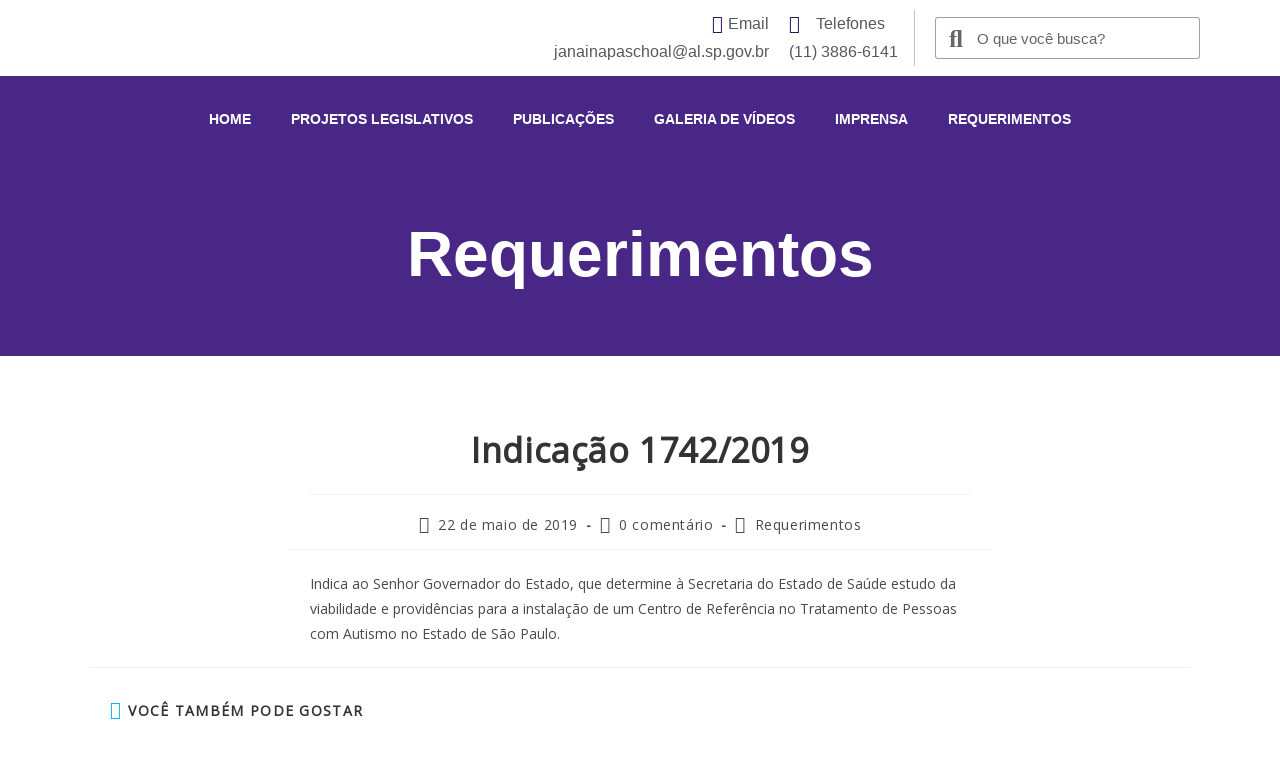

--- FILE ---
content_type: text/html; charset=UTF-8
request_url: https://janainadobrasil.com.br/indicacao-1742-2019/
body_size: 33138
content:
<!DOCTYPE html>
<html class="html" lang="pt-BR">
<head>
	<meta charset="UTF-8">
	<link rel="profile" href="https://gmpg.org/xfn/11">

	<meta name='robots' content='index, follow, max-image-preview:large, max-snippet:-1, max-video-preview:-1' />
	<style>img:is([sizes="auto" i], [sizes^="auto," i]) { contain-intrinsic-size: 3000px 1500px }</style>
	
<!-- Google Tag Manager for WordPress by gtm4wp.com -->
<script data-cfasync="false" data-pagespeed-no-defer>
	var gtm4wp_datalayer_name = "dataLayer";
	var dataLayer = dataLayer || [];
</script>
<!-- End Google Tag Manager for WordPress by gtm4wp.com --><link rel="pingback" href="https://janainadobrasil.com.br/xmlrpc.php">
<meta name="viewport" content="width=device-width, initial-scale=1">
	<!-- This site is optimized with the Yoast SEO plugin v24.7 - https://yoast.com/wordpress/plugins/seo/ -->
	<title>Indicação 1742/2019 - Janaína do Brasil</title>
	<link rel="canonical" href="https://janainadobrasil.com.br/indicacao-1742-2019/" />
	<meta property="og:locale" content="pt_BR" />
	<meta property="og:type" content="article" />
	<meta property="og:title" content="Indicação 1742/2019 - Janaína do Brasil" />
	<meta property="og:description" content="Indica ao Senhor Governador do Estado, que determine à Secretaria do Estado de Saúde estudo da viabilidade e providências para a instalação de um Centro de Referência no Tratamento de Pessoas com Autismo no Estado de São Paulo." />
	<meta property="og:url" content="https://janainadobrasil.com.br/indicacao-1742-2019/" />
	<meta property="og:site_name" content="Janaína do Brasil" />
	<meta property="article:published_time" content="2019-05-22T21:00:08+00:00" />
	<meta property="article:modified_time" content="2019-10-01T13:36:55+00:00" />
	<meta name="author" content="Janaina" />
	<meta name="twitter:card" content="summary_large_image" />
	<meta name="twitter:label1" content="Escrito por" />
	<meta name="twitter:data1" content="Janaina" />
	<script type="application/ld+json" class="yoast-schema-graph">{"@context":"https://schema.org","@graph":[{"@type":"Article","@id":"https://janainadobrasil.com.br/indicacao-1742-2019/#article","isPartOf":{"@id":"https://janainadobrasil.com.br/indicacao-1742-2019/"},"author":{"name":"Janaina","@id":"https://janainadobrasil.com.br/#/schema/person/e95e9a997ff92e03c84f45ecc0609e40"},"headline":"Indicação 1742/2019","datePublished":"2019-05-22T21:00:08+00:00","dateModified":"2019-10-01T13:36:55+00:00","mainEntityOfPage":{"@id":"https://janainadobrasil.com.br/indicacao-1742-2019/"},"wordCount":44,"commentCount":0,"publisher":{"@id":"https://janainadobrasil.com.br/#/schema/person/e95e9a997ff92e03c84f45ecc0609e40"},"articleSection":["Requerimentos"],"inLanguage":"pt-BR","potentialAction":[{"@type":"CommentAction","name":"Comment","target":["https://janainadobrasil.com.br/indicacao-1742-2019/#respond"]}]},{"@type":"WebPage","@id":"https://janainadobrasil.com.br/indicacao-1742-2019/","url":"https://janainadobrasil.com.br/indicacao-1742-2019/","name":"Indicação 1742/2019 - Janaína do Brasil","isPartOf":{"@id":"https://janainadobrasil.com.br/#website"},"datePublished":"2019-05-22T21:00:08+00:00","dateModified":"2019-10-01T13:36:55+00:00","breadcrumb":{"@id":"https://janainadobrasil.com.br/indicacao-1742-2019/#breadcrumb"},"inLanguage":"pt-BR","potentialAction":[{"@type":"ReadAction","target":["https://janainadobrasil.com.br/indicacao-1742-2019/"]}]},{"@type":"BreadcrumbList","@id":"https://janainadobrasil.com.br/indicacao-1742-2019/#breadcrumb","itemListElement":[{"@type":"ListItem","position":1,"name":"Início","item":"https://janainadobrasil.com.br/"},{"@type":"ListItem","position":2,"name":"Publicações","item":"https://janainadobrasil.com.br/publicacoes/"},{"@type":"ListItem","position":3,"name":"Indicação 1742/2019"}]},{"@type":"WebSite","@id":"https://janainadobrasil.com.br/#website","url":"https://janainadobrasil.com.br/","name":"Janaína do Brasil","description":"","publisher":{"@id":"https://janainadobrasil.com.br/#/schema/person/e95e9a997ff92e03c84f45ecc0609e40"},"potentialAction":[{"@type":"SearchAction","target":{"@type":"EntryPoint","urlTemplate":"https://janainadobrasil.com.br/?s={search_term_string}"},"query-input":{"@type":"PropertyValueSpecification","valueRequired":true,"valueName":"search_term_string"}}],"inLanguage":"pt-BR"},{"@type":["Person","Organization"],"@id":"https://janainadobrasil.com.br/#/schema/person/e95e9a997ff92e03c84f45ecc0609e40","name":"Janaina","image":{"@type":"ImageObject","inLanguage":"pt-BR","@id":"https://janainadobrasil.com.br/#/schema/person/image/","url":"https://secure.gravatar.com/avatar/440496c4d7bab95aa68b88770e79f455?s=96&d=mm&r=g","contentUrl":"https://secure.gravatar.com/avatar/440496c4d7bab95aa68b88770e79f455?s=96&d=mm&r=g","caption":"Janaina"},"logo":{"@id":"https://janainadobrasil.com.br/#/schema/person/image/"},"url":"https://janainadobrasil.com.br/author/janaina/"}]}</script>
	<!-- / Yoast SEO plugin. -->


<script>
window._wpemojiSettings = {"baseUrl":"https:\/\/s.w.org\/images\/core\/emoji\/15.0.3\/72x72\/","ext":".png","svgUrl":"https:\/\/s.w.org\/images\/core\/emoji\/15.0.3\/svg\/","svgExt":".svg","source":{"concatemoji":"https:\/\/janainadobrasil.com.br\/wp-includes\/js\/wp-emoji-release.min.js?ver=6.7.4"}};
/*! This file is auto-generated */
!function(i,n){var o,s,e;function c(e){try{var t={supportTests:e,timestamp:(new Date).valueOf()};sessionStorage.setItem(o,JSON.stringify(t))}catch(e){}}function p(e,t,n){e.clearRect(0,0,e.canvas.width,e.canvas.height),e.fillText(t,0,0);var t=new Uint32Array(e.getImageData(0,0,e.canvas.width,e.canvas.height).data),r=(e.clearRect(0,0,e.canvas.width,e.canvas.height),e.fillText(n,0,0),new Uint32Array(e.getImageData(0,0,e.canvas.width,e.canvas.height).data));return t.every(function(e,t){return e===r[t]})}function u(e,t,n){switch(t){case"flag":return n(e,"\ud83c\udff3\ufe0f\u200d\u26a7\ufe0f","\ud83c\udff3\ufe0f\u200b\u26a7\ufe0f")?!1:!n(e,"\ud83c\uddfa\ud83c\uddf3","\ud83c\uddfa\u200b\ud83c\uddf3")&&!n(e,"\ud83c\udff4\udb40\udc67\udb40\udc62\udb40\udc65\udb40\udc6e\udb40\udc67\udb40\udc7f","\ud83c\udff4\u200b\udb40\udc67\u200b\udb40\udc62\u200b\udb40\udc65\u200b\udb40\udc6e\u200b\udb40\udc67\u200b\udb40\udc7f");case"emoji":return!n(e,"\ud83d\udc26\u200d\u2b1b","\ud83d\udc26\u200b\u2b1b")}return!1}function f(e,t,n){var r="undefined"!=typeof WorkerGlobalScope&&self instanceof WorkerGlobalScope?new OffscreenCanvas(300,150):i.createElement("canvas"),a=r.getContext("2d",{willReadFrequently:!0}),o=(a.textBaseline="top",a.font="600 32px Arial",{});return e.forEach(function(e){o[e]=t(a,e,n)}),o}function t(e){var t=i.createElement("script");t.src=e,t.defer=!0,i.head.appendChild(t)}"undefined"!=typeof Promise&&(o="wpEmojiSettingsSupports",s=["flag","emoji"],n.supports={everything:!0,everythingExceptFlag:!0},e=new Promise(function(e){i.addEventListener("DOMContentLoaded",e,{once:!0})}),new Promise(function(t){var n=function(){try{var e=JSON.parse(sessionStorage.getItem(o));if("object"==typeof e&&"number"==typeof e.timestamp&&(new Date).valueOf()<e.timestamp+604800&&"object"==typeof e.supportTests)return e.supportTests}catch(e){}return null}();if(!n){if("undefined"!=typeof Worker&&"undefined"!=typeof OffscreenCanvas&&"undefined"!=typeof URL&&URL.createObjectURL&&"undefined"!=typeof Blob)try{var e="postMessage("+f.toString()+"("+[JSON.stringify(s),u.toString(),p.toString()].join(",")+"));",r=new Blob([e],{type:"text/javascript"}),a=new Worker(URL.createObjectURL(r),{name:"wpTestEmojiSupports"});return void(a.onmessage=function(e){c(n=e.data),a.terminate(),t(n)})}catch(e){}c(n=f(s,u,p))}t(n)}).then(function(e){for(var t in e)n.supports[t]=e[t],n.supports.everything=n.supports.everything&&n.supports[t],"flag"!==t&&(n.supports.everythingExceptFlag=n.supports.everythingExceptFlag&&n.supports[t]);n.supports.everythingExceptFlag=n.supports.everythingExceptFlag&&!n.supports.flag,n.DOMReady=!1,n.readyCallback=function(){n.DOMReady=!0}}).then(function(){return e}).then(function(){var e;n.supports.everything||(n.readyCallback(),(e=n.source||{}).concatemoji?t(e.concatemoji):e.wpemoji&&e.twemoji&&(t(e.twemoji),t(e.wpemoji)))}))}((window,document),window._wpemojiSettings);
</script>
<style id='wp-emoji-styles-inline-css'>

	img.wp-smiley, img.emoji {
		display: inline !important;
		border: none !important;
		box-shadow: none !important;
		height: 1em !important;
		width: 1em !important;
		margin: 0 0.07em !important;
		vertical-align: -0.1em !important;
		background: none !important;
		padding: 0 !important;
	}
</style>
<link rel='stylesheet' id='wp-block-library-css' href='https://janainadobrasil.com.br/wp-includes/css/dist/block-library/style.min.css?ver=6.7.4' media='all' />
<style id='wp-block-library-theme-inline-css'>
.wp-block-audio :where(figcaption){color:#555;font-size:13px;text-align:center}.is-dark-theme .wp-block-audio :where(figcaption){color:#ffffffa6}.wp-block-audio{margin:0 0 1em}.wp-block-code{border:1px solid #ccc;border-radius:4px;font-family:Menlo,Consolas,monaco,monospace;padding:.8em 1em}.wp-block-embed :where(figcaption){color:#555;font-size:13px;text-align:center}.is-dark-theme .wp-block-embed :where(figcaption){color:#ffffffa6}.wp-block-embed{margin:0 0 1em}.blocks-gallery-caption{color:#555;font-size:13px;text-align:center}.is-dark-theme .blocks-gallery-caption{color:#ffffffa6}:root :where(.wp-block-image figcaption){color:#555;font-size:13px;text-align:center}.is-dark-theme :root :where(.wp-block-image figcaption){color:#ffffffa6}.wp-block-image{margin:0 0 1em}.wp-block-pullquote{border-bottom:4px solid;border-top:4px solid;color:currentColor;margin-bottom:1.75em}.wp-block-pullquote cite,.wp-block-pullquote footer,.wp-block-pullquote__citation{color:currentColor;font-size:.8125em;font-style:normal;text-transform:uppercase}.wp-block-quote{border-left:.25em solid;margin:0 0 1.75em;padding-left:1em}.wp-block-quote cite,.wp-block-quote footer{color:currentColor;font-size:.8125em;font-style:normal;position:relative}.wp-block-quote:where(.has-text-align-right){border-left:none;border-right:.25em solid;padding-left:0;padding-right:1em}.wp-block-quote:where(.has-text-align-center){border:none;padding-left:0}.wp-block-quote.is-large,.wp-block-quote.is-style-large,.wp-block-quote:where(.is-style-plain){border:none}.wp-block-search .wp-block-search__label{font-weight:700}.wp-block-search__button{border:1px solid #ccc;padding:.375em .625em}:where(.wp-block-group.has-background){padding:1.25em 2.375em}.wp-block-separator.has-css-opacity{opacity:.4}.wp-block-separator{border:none;border-bottom:2px solid;margin-left:auto;margin-right:auto}.wp-block-separator.has-alpha-channel-opacity{opacity:1}.wp-block-separator:not(.is-style-wide):not(.is-style-dots){width:100px}.wp-block-separator.has-background:not(.is-style-dots){border-bottom:none;height:1px}.wp-block-separator.has-background:not(.is-style-wide):not(.is-style-dots){height:2px}.wp-block-table{margin:0 0 1em}.wp-block-table td,.wp-block-table th{word-break:normal}.wp-block-table :where(figcaption){color:#555;font-size:13px;text-align:center}.is-dark-theme .wp-block-table :where(figcaption){color:#ffffffa6}.wp-block-video :where(figcaption){color:#555;font-size:13px;text-align:center}.is-dark-theme .wp-block-video :where(figcaption){color:#ffffffa6}.wp-block-video{margin:0 0 1em}:root :where(.wp-block-template-part.has-background){margin-bottom:0;margin-top:0;padding:1.25em 2.375em}
</style>
<style id='classic-theme-styles-inline-css'>
/*! This file is auto-generated */
.wp-block-button__link{color:#fff;background-color:#32373c;border-radius:9999px;box-shadow:none;text-decoration:none;padding:calc(.667em + 2px) calc(1.333em + 2px);font-size:1.125em}.wp-block-file__button{background:#32373c;color:#fff;text-decoration:none}
</style>
<style id='global-styles-inline-css'>
:root{--wp--preset--aspect-ratio--square: 1;--wp--preset--aspect-ratio--4-3: 4/3;--wp--preset--aspect-ratio--3-4: 3/4;--wp--preset--aspect-ratio--3-2: 3/2;--wp--preset--aspect-ratio--2-3: 2/3;--wp--preset--aspect-ratio--16-9: 16/9;--wp--preset--aspect-ratio--9-16: 9/16;--wp--preset--color--black: #000000;--wp--preset--color--cyan-bluish-gray: #abb8c3;--wp--preset--color--white: #ffffff;--wp--preset--color--pale-pink: #f78da7;--wp--preset--color--vivid-red: #cf2e2e;--wp--preset--color--luminous-vivid-orange: #ff6900;--wp--preset--color--luminous-vivid-amber: #fcb900;--wp--preset--color--light-green-cyan: #7bdcb5;--wp--preset--color--vivid-green-cyan: #00d084;--wp--preset--color--pale-cyan-blue: #8ed1fc;--wp--preset--color--vivid-cyan-blue: #0693e3;--wp--preset--color--vivid-purple: #9b51e0;--wp--preset--gradient--vivid-cyan-blue-to-vivid-purple: linear-gradient(135deg,rgba(6,147,227,1) 0%,rgb(155,81,224) 100%);--wp--preset--gradient--light-green-cyan-to-vivid-green-cyan: linear-gradient(135deg,rgb(122,220,180) 0%,rgb(0,208,130) 100%);--wp--preset--gradient--luminous-vivid-amber-to-luminous-vivid-orange: linear-gradient(135deg,rgba(252,185,0,1) 0%,rgba(255,105,0,1) 100%);--wp--preset--gradient--luminous-vivid-orange-to-vivid-red: linear-gradient(135deg,rgba(255,105,0,1) 0%,rgb(207,46,46) 100%);--wp--preset--gradient--very-light-gray-to-cyan-bluish-gray: linear-gradient(135deg,rgb(238,238,238) 0%,rgb(169,184,195) 100%);--wp--preset--gradient--cool-to-warm-spectrum: linear-gradient(135deg,rgb(74,234,220) 0%,rgb(151,120,209) 20%,rgb(207,42,186) 40%,rgb(238,44,130) 60%,rgb(251,105,98) 80%,rgb(254,248,76) 100%);--wp--preset--gradient--blush-light-purple: linear-gradient(135deg,rgb(255,206,236) 0%,rgb(152,150,240) 100%);--wp--preset--gradient--blush-bordeaux: linear-gradient(135deg,rgb(254,205,165) 0%,rgb(254,45,45) 50%,rgb(107,0,62) 100%);--wp--preset--gradient--luminous-dusk: linear-gradient(135deg,rgb(255,203,112) 0%,rgb(199,81,192) 50%,rgb(65,88,208) 100%);--wp--preset--gradient--pale-ocean: linear-gradient(135deg,rgb(255,245,203) 0%,rgb(182,227,212) 50%,rgb(51,167,181) 100%);--wp--preset--gradient--electric-grass: linear-gradient(135deg,rgb(202,248,128) 0%,rgb(113,206,126) 100%);--wp--preset--gradient--midnight: linear-gradient(135deg,rgb(2,3,129) 0%,rgb(40,116,252) 100%);--wp--preset--font-size--small: 13px;--wp--preset--font-size--medium: 20px;--wp--preset--font-size--large: 36px;--wp--preset--font-size--x-large: 42px;--wp--preset--spacing--20: 0.44rem;--wp--preset--spacing--30: 0.67rem;--wp--preset--spacing--40: 1rem;--wp--preset--spacing--50: 1.5rem;--wp--preset--spacing--60: 2.25rem;--wp--preset--spacing--70: 3.38rem;--wp--preset--spacing--80: 5.06rem;--wp--preset--shadow--natural: 6px 6px 9px rgba(0, 0, 0, 0.2);--wp--preset--shadow--deep: 12px 12px 50px rgba(0, 0, 0, 0.4);--wp--preset--shadow--sharp: 6px 6px 0px rgba(0, 0, 0, 0.2);--wp--preset--shadow--outlined: 6px 6px 0px -3px rgba(255, 255, 255, 1), 6px 6px rgba(0, 0, 0, 1);--wp--preset--shadow--crisp: 6px 6px 0px rgba(0, 0, 0, 1);}:where(.is-layout-flex){gap: 0.5em;}:where(.is-layout-grid){gap: 0.5em;}body .is-layout-flex{display: flex;}.is-layout-flex{flex-wrap: wrap;align-items: center;}.is-layout-flex > :is(*, div){margin: 0;}body .is-layout-grid{display: grid;}.is-layout-grid > :is(*, div){margin: 0;}:where(.wp-block-columns.is-layout-flex){gap: 2em;}:where(.wp-block-columns.is-layout-grid){gap: 2em;}:where(.wp-block-post-template.is-layout-flex){gap: 1.25em;}:where(.wp-block-post-template.is-layout-grid){gap: 1.25em;}.has-black-color{color: var(--wp--preset--color--black) !important;}.has-cyan-bluish-gray-color{color: var(--wp--preset--color--cyan-bluish-gray) !important;}.has-white-color{color: var(--wp--preset--color--white) !important;}.has-pale-pink-color{color: var(--wp--preset--color--pale-pink) !important;}.has-vivid-red-color{color: var(--wp--preset--color--vivid-red) !important;}.has-luminous-vivid-orange-color{color: var(--wp--preset--color--luminous-vivid-orange) !important;}.has-luminous-vivid-amber-color{color: var(--wp--preset--color--luminous-vivid-amber) !important;}.has-light-green-cyan-color{color: var(--wp--preset--color--light-green-cyan) !important;}.has-vivid-green-cyan-color{color: var(--wp--preset--color--vivid-green-cyan) !important;}.has-pale-cyan-blue-color{color: var(--wp--preset--color--pale-cyan-blue) !important;}.has-vivid-cyan-blue-color{color: var(--wp--preset--color--vivid-cyan-blue) !important;}.has-vivid-purple-color{color: var(--wp--preset--color--vivid-purple) !important;}.has-black-background-color{background-color: var(--wp--preset--color--black) !important;}.has-cyan-bluish-gray-background-color{background-color: var(--wp--preset--color--cyan-bluish-gray) !important;}.has-white-background-color{background-color: var(--wp--preset--color--white) !important;}.has-pale-pink-background-color{background-color: var(--wp--preset--color--pale-pink) !important;}.has-vivid-red-background-color{background-color: var(--wp--preset--color--vivid-red) !important;}.has-luminous-vivid-orange-background-color{background-color: var(--wp--preset--color--luminous-vivid-orange) !important;}.has-luminous-vivid-amber-background-color{background-color: var(--wp--preset--color--luminous-vivid-amber) !important;}.has-light-green-cyan-background-color{background-color: var(--wp--preset--color--light-green-cyan) !important;}.has-vivid-green-cyan-background-color{background-color: var(--wp--preset--color--vivid-green-cyan) !important;}.has-pale-cyan-blue-background-color{background-color: var(--wp--preset--color--pale-cyan-blue) !important;}.has-vivid-cyan-blue-background-color{background-color: var(--wp--preset--color--vivid-cyan-blue) !important;}.has-vivid-purple-background-color{background-color: var(--wp--preset--color--vivid-purple) !important;}.has-black-border-color{border-color: var(--wp--preset--color--black) !important;}.has-cyan-bluish-gray-border-color{border-color: var(--wp--preset--color--cyan-bluish-gray) !important;}.has-white-border-color{border-color: var(--wp--preset--color--white) !important;}.has-pale-pink-border-color{border-color: var(--wp--preset--color--pale-pink) !important;}.has-vivid-red-border-color{border-color: var(--wp--preset--color--vivid-red) !important;}.has-luminous-vivid-orange-border-color{border-color: var(--wp--preset--color--luminous-vivid-orange) !important;}.has-luminous-vivid-amber-border-color{border-color: var(--wp--preset--color--luminous-vivid-amber) !important;}.has-light-green-cyan-border-color{border-color: var(--wp--preset--color--light-green-cyan) !important;}.has-vivid-green-cyan-border-color{border-color: var(--wp--preset--color--vivid-green-cyan) !important;}.has-pale-cyan-blue-border-color{border-color: var(--wp--preset--color--pale-cyan-blue) !important;}.has-vivid-cyan-blue-border-color{border-color: var(--wp--preset--color--vivid-cyan-blue) !important;}.has-vivid-purple-border-color{border-color: var(--wp--preset--color--vivid-purple) !important;}.has-vivid-cyan-blue-to-vivid-purple-gradient-background{background: var(--wp--preset--gradient--vivid-cyan-blue-to-vivid-purple) !important;}.has-light-green-cyan-to-vivid-green-cyan-gradient-background{background: var(--wp--preset--gradient--light-green-cyan-to-vivid-green-cyan) !important;}.has-luminous-vivid-amber-to-luminous-vivid-orange-gradient-background{background: var(--wp--preset--gradient--luminous-vivid-amber-to-luminous-vivid-orange) !important;}.has-luminous-vivid-orange-to-vivid-red-gradient-background{background: var(--wp--preset--gradient--luminous-vivid-orange-to-vivid-red) !important;}.has-very-light-gray-to-cyan-bluish-gray-gradient-background{background: var(--wp--preset--gradient--very-light-gray-to-cyan-bluish-gray) !important;}.has-cool-to-warm-spectrum-gradient-background{background: var(--wp--preset--gradient--cool-to-warm-spectrum) !important;}.has-blush-light-purple-gradient-background{background: var(--wp--preset--gradient--blush-light-purple) !important;}.has-blush-bordeaux-gradient-background{background: var(--wp--preset--gradient--blush-bordeaux) !important;}.has-luminous-dusk-gradient-background{background: var(--wp--preset--gradient--luminous-dusk) !important;}.has-pale-ocean-gradient-background{background: var(--wp--preset--gradient--pale-ocean) !important;}.has-electric-grass-gradient-background{background: var(--wp--preset--gradient--electric-grass) !important;}.has-midnight-gradient-background{background: var(--wp--preset--gradient--midnight) !important;}.has-small-font-size{font-size: var(--wp--preset--font-size--small) !important;}.has-medium-font-size{font-size: var(--wp--preset--font-size--medium) !important;}.has-large-font-size{font-size: var(--wp--preset--font-size--large) !important;}.has-x-large-font-size{font-size: var(--wp--preset--font-size--x-large) !important;}
:where(.wp-block-post-template.is-layout-flex){gap: 1.25em;}:where(.wp-block-post-template.is-layout-grid){gap: 1.25em;}
:where(.wp-block-columns.is-layout-flex){gap: 2em;}:where(.wp-block-columns.is-layout-grid){gap: 2em;}
:root :where(.wp-block-pullquote){font-size: 1.5em;line-height: 1.6;}
</style>
<link rel='stylesheet' id='font-awesome-css' href='https://janainadobrasil.com.br/wp-content/themes/oceanwp/assets/fonts/fontawesome/css/all.min.css?ver=6.7.2' media='all' />
<link rel='stylesheet' id='simple-line-icons-css' href='https://janainadobrasil.com.br/wp-content/themes/oceanwp/assets/css/third/simple-line-icons.min.css?ver=2.4.0' media='all' />
<link rel='stylesheet' id='oceanwp-style-css' href='https://janainadobrasil.com.br/wp-content/themes/oceanwp/assets/css/style.min.css?ver=4.0.5' media='all' />
<link rel='stylesheet' id='wpdreams-asl-basic-css' href='https://janainadobrasil.com.br/wp-content/plugins/ajax-search-lite/css/style.basic.css?ver=4.12.6' media='all' />
<link rel='stylesheet' id='wpdreams-asl-instance-css' href='https://janainadobrasil.com.br/wp-content/plugins/ajax-search-lite/css/style-curvy-blue.css?ver=4.12.6' media='all' />
<link rel='stylesheet' id='elementor-frontend-css' href='https://janainadobrasil.com.br/wp-content/plugins/elementor/assets/css/frontend.min.css?ver=3.28.1' media='all' />
<style id='elementor-frontend-inline-css'>
.elementor-kit-2457{--e-global-color-primary:#6EC1E4;--e-global-color-secondary:#54595F;--e-global-color-text:#7A7A7A;--e-global-color-accent:#61CE70;--e-global-color-5fbad5e9:#4054B2;--e-global-color-f8ab3ed:#23A455;--e-global-color-3106098:#000;--e-global-color-3a7cb3b5:#FFF;--e-global-typography-primary-font-family:"Roboto";--e-global-typography-primary-font-weight:600;--e-global-typography-secondary-font-family:"Roboto Slab";--e-global-typography-secondary-font-weight:400;--e-global-typography-text-font-family:"Roboto";--e-global-typography-text-font-weight:400;--e-global-typography-accent-font-family:"Roboto";--e-global-typography-accent-font-weight:500;}.elementor-kit-2457 e-page-transition{background-color:#FFBC7D;}.elementor-section.elementor-section-boxed > .elementor-container{max-width:1140px;}.e-con{--container-max-width:1140px;}{}h1.entry-title{display:var(--page-title-display);}@media(max-width:1024px){.elementor-section.elementor-section-boxed > .elementor-container{max-width:1024px;}.e-con{--container-max-width:1024px;}}@media(max-width:767px){.elementor-section.elementor-section-boxed > .elementor-container{max-width:767px;}.e-con{--container-max-width:767px;}}
.elementor-189 .elementor-element.elementor-element-2f35deb > .elementor-container > .elementor-column > .elementor-widget-wrap{align-content:center;align-items:center;}.elementor-189 .elementor-element.elementor-element-2f35deb .elementor-repeater-item-366a9b3.jet-parallax-section__layout .jet-parallax-section__image{background-size:auto;}.elementor-widget-image .widget-image-caption{color:var( --e-global-color-text );font-family:var( --e-global-typography-text-font-family ), Sans-serif;font-weight:var( --e-global-typography-text-font-weight );}.elementor-189 .elementor-element.elementor-element-1c5c79c img{width:80%;}.elementor-widget-icon-list .elementor-icon-list-item:not(:last-child):after{border-color:var( --e-global-color-text );}.elementor-widget-icon-list .elementor-icon-list-icon i{color:var( --e-global-color-primary );}.elementor-widget-icon-list .elementor-icon-list-icon svg{fill:var( --e-global-color-primary );}.elementor-widget-icon-list .elementor-icon-list-item > .elementor-icon-list-text, .elementor-widget-icon-list .elementor-icon-list-item > a{font-family:var( --e-global-typography-text-font-family ), Sans-serif;font-weight:var( --e-global-typography-text-font-weight );}.elementor-widget-icon-list .elementor-icon-list-text{color:var( --e-global-color-secondary );}.elementor-189 .elementor-element.elementor-element-c3a35f2 .elementor-icon-list-icon i{color:#301361;transition:color 0.3s;}.elementor-189 .elementor-element.elementor-element-c3a35f2 .elementor-icon-list-icon svg{fill:#301361;transition:fill 0.3s;}.elementor-189 .elementor-element.elementor-element-c3a35f2{--e-icon-list-icon-size:18px;--icon-vertical-offset:0px;}.elementor-189 .elementor-element.elementor-element-c3a35f2 .elementor-icon-list-item > .elementor-icon-list-text, .elementor-189 .elementor-element.elementor-element-c3a35f2 .elementor-icon-list-item > a{font-family:"Helvetica", Sans-serif;font-size:16px;}.elementor-189 .elementor-element.elementor-element-c3a35f2 .elementor-icon-list-text{transition:color 0.3s;}.elementor-189 .elementor-element.elementor-element-59105c5 > .elementor-widget-container{border-style:solid;border-width:0px 1px 0px 0px;border-color:#c4c4c4;}.elementor-189 .elementor-element.elementor-element-59105c5 .elementor-icon-list-icon i{color:#301361;transition:color 0.3s;}.elementor-189 .elementor-element.elementor-element-59105c5 .elementor-icon-list-icon svg{fill:#301361;transition:fill 0.3s;}.elementor-189 .elementor-element.elementor-element-59105c5{--e-icon-list-icon-size:18px;--icon-vertical-offset:0px;}.elementor-189 .elementor-element.elementor-element-59105c5 .elementor-icon-list-item > .elementor-icon-list-text, .elementor-189 .elementor-element.elementor-element-59105c5 .elementor-icon-list-item > a{font-family:"Helvetica", Sans-serif;font-size:16px;}.elementor-189 .elementor-element.elementor-element-59105c5 .elementor-icon-list-text{transition:color 0.3s;}.elementor-widget-search-form input[type="search"].elementor-search-form__input{font-family:var( --e-global-typography-text-font-family ), Sans-serif;font-weight:var( --e-global-typography-text-font-weight );}.elementor-widget-search-form .elementor-search-form__input,
					.elementor-widget-search-form .elementor-search-form__icon,
					.elementor-widget-search-form .elementor-lightbox .dialog-lightbox-close-button,
					.elementor-widget-search-form .elementor-lightbox .dialog-lightbox-close-button:hover,
					.elementor-widget-search-form.elementor-search-form--skin-full_screen input[type="search"].elementor-search-form__input{color:var( --e-global-color-text );fill:var( --e-global-color-text );}.elementor-widget-search-form .elementor-search-form__submit{font-family:var( --e-global-typography-text-font-family ), Sans-serif;font-weight:var( --e-global-typography-text-font-weight );background-color:var( --e-global-color-secondary );}.elementor-189 .elementor-element.elementor-element-8a84e9b .elementor-search-form__container{min-height:40px;}.elementor-189 .elementor-element.elementor-element-8a84e9b .elementor-search-form__submit{min-width:40px;}body:not(.rtl) .elementor-189 .elementor-element.elementor-element-8a84e9b .elementor-search-form__icon{padding-left:calc(40px / 3);}body.rtl .elementor-189 .elementor-element.elementor-element-8a84e9b .elementor-search-form__icon{padding-right:calc(40px / 3);}.elementor-189 .elementor-element.elementor-element-8a84e9b .elementor-search-form__input, .elementor-189 .elementor-element.elementor-element-8a84e9b.elementor-search-form--button-type-text .elementor-search-form__submit{padding-left:calc(40px / 3);padding-right:calc(40px / 3);}.elementor-189 .elementor-element.elementor-element-8a84e9b .elementor-search-form__icon{--e-search-form-icon-size-minimal:25px;}.elementor-189 .elementor-element.elementor-element-8a84e9b .elementor-search-form__input,
					.elementor-189 .elementor-element.elementor-element-8a84e9b .elementor-search-form__icon,
					.elementor-189 .elementor-element.elementor-element-8a84e9b .elementor-lightbox .dialog-lightbox-close-button,
					.elementor-189 .elementor-element.elementor-element-8a84e9b .elementor-lightbox .dialog-lightbox-close-button:hover,
					.elementor-189 .elementor-element.elementor-element-8a84e9b.elementor-search-form--skin-full_screen input[type="search"].elementor-search-form__input{color:#000000;fill:#000000;}.elementor-189 .elementor-element.elementor-element-8a84e9b:not(.elementor-search-form--skin-full_screen) .elementor-search-form__container{background-color:#ffffff;border-color:rgba(112,112,112,0.66);border-width:1px 1px 1px 1px;border-radius:3px;}.elementor-189 .elementor-element.elementor-element-8a84e9b.elementor-search-form--skin-full_screen input[type="search"].elementor-search-form__input{background-color:#ffffff;border-color:rgba(112,112,112,0.66);border-width:1px 1px 1px 1px;border-radius:3px;}.elementor-189 .elementor-element.elementor-element-2f35deb:not(.elementor-motion-effects-element-type-background), .elementor-189 .elementor-element.elementor-element-2f35deb > .elementor-motion-effects-container > .elementor-motion-effects-layer{background-color:#ffffff;}.elementor-189 .elementor-element.elementor-element-2f35deb{transition:background 0.3s, border 0.3s, border-radius 0.3s, box-shadow 0.3s;}.elementor-189 .elementor-element.elementor-element-2f35deb > .elementor-background-overlay{transition:background 0.3s, border-radius 0.3s, opacity 0.3s;}.elementor-189 .elementor-element.elementor-element-3fd68ea .elementor-repeater-item-765889c.jet-parallax-section__layout .jet-parallax-section__image{background-size:auto;}.elementor-widget-global .elementor-nav-menu .elementor-item{font-family:var( --e-global-typography-primary-font-family ), Sans-serif;font-weight:var( --e-global-typography-primary-font-weight );}.elementor-widget-global .elementor-nav-menu--main .elementor-item{color:var( --e-global-color-text );fill:var( --e-global-color-text );}.elementor-widget-global .elementor-nav-menu--main .elementor-item:hover,
					.elementor-widget-global .elementor-nav-menu--main .elementor-item.elementor-item-active,
					.elementor-widget-global .elementor-nav-menu--main .elementor-item.highlighted,
					.elementor-widget-global .elementor-nav-menu--main .elementor-item:focus{color:var( --e-global-color-accent );fill:var( --e-global-color-accent );}.elementor-widget-global .elementor-nav-menu--main:not(.e--pointer-framed) .elementor-item:before,
					.elementor-widget-global .elementor-nav-menu--main:not(.e--pointer-framed) .elementor-item:after{background-color:var( --e-global-color-accent );}.elementor-widget-global .e--pointer-framed .elementor-item:before,
					.elementor-widget-global .e--pointer-framed .elementor-item:after{border-color:var( --e-global-color-accent );}.elementor-widget-global{--e-nav-menu-divider-color:var( --e-global-color-text );}.elementor-widget-global .elementor-nav-menu--dropdown .elementor-item, .elementor-widget-global .elementor-nav-menu--dropdown  .elementor-sub-item{font-family:var( --e-global-typography-accent-font-family ), Sans-serif;font-weight:var( --e-global-typography-accent-font-weight );}.elementor-189 .elementor-element.elementor-global-126 .elementor-menu-toggle{margin:0 auto;background-color:#FFFFFF1F;}.elementor-189 .elementor-element.elementor-global-126 .elementor-nav-menu--main .elementor-item{color:#ffffff;fill:#ffffff;}.elementor-189 .elementor-element.elementor-global-126 .elementor-nav-menu--main .elementor-item:hover,
					.elementor-189 .elementor-element.elementor-global-126 .elementor-nav-menu--main .elementor-item.elementor-item-active,
					.elementor-189 .elementor-element.elementor-global-126 .elementor-nav-menu--main .elementor-item.highlighted,
					.elementor-189 .elementor-element.elementor-global-126 .elementor-nav-menu--main .elementor-item:focus{color:#ac9fcb;fill:#ac9fcb;}.elementor-189 .elementor-element.elementor-global-126 .elementor-nav-menu--main:not(.e--pointer-framed) .elementor-item:before,
					.elementor-189 .elementor-element.elementor-global-126 .elementor-nav-menu--main:not(.e--pointer-framed) .elementor-item:after{background-color:#ac9fcb;}.elementor-189 .elementor-element.elementor-global-126 .e--pointer-framed .elementor-item:before,
					.elementor-189 .elementor-element.elementor-global-126 .e--pointer-framed .elementor-item:after{border-color:#ac9fcb;}.elementor-189 .elementor-element.elementor-global-126 .e--pointer-framed .elementor-item:before{border-width:2px;}.elementor-189 .elementor-element.elementor-global-126 .e--pointer-framed.e--animation-draw .elementor-item:before{border-width:0 0 2px 2px;}.elementor-189 .elementor-element.elementor-global-126 .e--pointer-framed.e--animation-draw .elementor-item:after{border-width:2px 2px 0 0;}.elementor-189 .elementor-element.elementor-global-126 .e--pointer-framed.e--animation-corners .elementor-item:before{border-width:2px 0 0 2px;}.elementor-189 .elementor-element.elementor-global-126 .e--pointer-framed.e--animation-corners .elementor-item:after{border-width:0 2px 2px 0;}.elementor-189 .elementor-element.elementor-global-126 .e--pointer-underline .elementor-item:after,
					 .elementor-189 .elementor-element.elementor-global-126 .e--pointer-overline .elementor-item:before,
					 .elementor-189 .elementor-element.elementor-global-126 .e--pointer-double-line .elementor-item:before,
					 .elementor-189 .elementor-element.elementor-global-126 .e--pointer-double-line .elementor-item:after{height:2px;}.elementor-189 .elementor-element.elementor-global-126 div.elementor-menu-toggle{color:#FFFFFF;}.elementor-189 .elementor-element.elementor-global-126 div.elementor-menu-toggle svg{fill:#FFFFFF;}.elementor-189 .elementor-element.elementor-element-a3b630e .elementor-repeater-item-0a51f44.jet-parallax-section__layout .jet-parallax-section__image{background-size:auto;}.elementor-bc-flex-widget .elementor-189 .elementor-element.elementor-element-958d0f5.elementor-column .elementor-widget-wrap{align-items:center;}.elementor-189 .elementor-element.elementor-element-958d0f5.elementor-column.elementor-element[data-element_type="column"] > .elementor-widget-wrap.elementor-element-populated{align-content:center;align-items:center;}.elementor-widget-heading .elementor-heading-title{font-family:var( --e-global-typography-primary-font-family ), Sans-serif;font-weight:var( --e-global-typography-primary-font-weight );color:var( --e-global-color-primary );}.elementor-189 .elementor-element.elementor-element-2a1d723{text-align:center;}.elementor-189 .elementor-element.elementor-element-2a1d723 .elementor-heading-title{font-family:"Helvetica", Sans-serif;font-size:64px;color:#ffffff;}.elementor-189 .elementor-element.elementor-element-a3b630e{padding:50px 0px 0px 0px;}.elementor-189 .elementor-element.elementor-element-3fd68ea:not(.elementor-motion-effects-element-type-background), .elementor-189 .elementor-element.elementor-element-3fd68ea > .elementor-motion-effects-container > .elementor-motion-effects-layer{background-color:#492787;}.elementor-189 .elementor-element.elementor-element-3fd68ea > .elementor-background-overlay{background-color:#0c0c0c;background-image:url("https://janainadobrasil.com.br/wp-content/uploads/2019/06/plenario-da-camara-municipal-de-sao-paulo-camara-dos-vereadores-palacio-anchieta-1483994945561_615x300-1-1.jpg");background-position:top center;background-repeat:no-repeat;background-size:cover;opacity:0.15;mix-blend-mode:multiply;transition:background 0.3s, border-radius 0.3s, opacity 0.3s;}.elementor-189 .elementor-element.elementor-element-3fd68ea{transition:background 0.3s, border 0.3s, border-radius 0.3s, box-shadow 0.3s;padding:10px 0px 50px 0px;}.elementor-theme-builder-content-area{height:400px;}.elementor-location-header:before, .elementor-location-footer:before{content:"";display:table;clear:both;}@media(max-width:767px){.elementor-189 .elementor-element.elementor-global-126{--nav-menu-icon-size:32px;}}@media(min-width:768px){.elementor-189 .elementor-element.elementor-element-d263882{width:13.509%;}.elementor-189 .elementor-element.elementor-element-49f64d0{width:48.684%;}.elementor-189 .elementor-element.elementor-element-b745687{width:12.807%;}}
.elementor-12811 .elementor-element.elementor-element-3528004 .elementor-repeater-item-90e0ece.jet-parallax-section__layout .jet-parallax-section__image{background-size:auto;}.elementor-bc-flex-widget .elementor-12811 .elementor-element.elementor-element-d52e5f3.elementor-column .elementor-widget-wrap{align-items:center;}.elementor-12811 .elementor-element.elementor-element-d52e5f3.elementor-column.elementor-element[data-element_type="column"] > .elementor-widget-wrap.elementor-element-populated{align-content:center;align-items:center;}.elementor-widget-image .widget-image-caption{color:var( --e-global-color-text );font-family:var( --e-global-typography-text-font-family ), Sans-serif;font-weight:var( --e-global-typography-text-font-weight );}.elementor-12811 .elementor-element.elementor-element-cce3b75{text-align:left;}.elementor-12811 .elementor-element.elementor-element-cce3b75 img{width:100%;}.elementor-widget-heading .elementor-heading-title{font-family:var( --e-global-typography-primary-font-family ), Sans-serif;font-weight:var( --e-global-typography-primary-font-weight );color:var( --e-global-color-primary );}.elementor-12811 .elementor-element.elementor-element-501d484{text-align:left;}.elementor-12811 .elementor-element.elementor-element-501d484 .elementor-heading-title{font-family:"Montserrat", Sans-serif;font-size:24px;font-weight:500;color:#0F3297;}.elementor-widget-divider{--divider-color:var( --e-global-color-secondary );}.elementor-widget-divider .elementor-divider__text{color:var( --e-global-color-secondary );font-family:var( --e-global-typography-secondary-font-family ), Sans-serif;font-weight:var( --e-global-typography-secondary-font-weight );}.elementor-widget-divider.elementor-view-stacked .elementor-icon{background-color:var( --e-global-color-secondary );}.elementor-widget-divider.elementor-view-framed .elementor-icon, .elementor-widget-divider.elementor-view-default .elementor-icon{color:var( --e-global-color-secondary );border-color:var( --e-global-color-secondary );}.elementor-widget-divider.elementor-view-framed .elementor-icon, .elementor-widget-divider.elementor-view-default .elementor-icon svg{fill:var( --e-global-color-secondary );}.elementor-12811 .elementor-element.elementor-element-5500074{--divider-border-style:solid;--divider-color:#CECECE;--divider-border-width:2px;}.elementor-12811 .elementor-element.elementor-element-5500074 > .elementor-widget-container{margin:-10px 0px 0px 0px;}.elementor-12811 .elementor-element.elementor-element-5500074 .elementor-divider-separator{width:100%;}.elementor-12811 .elementor-element.elementor-element-5500074 .elementor-divider{padding-block-start:2px;padding-block-end:2px;}.elementor-widget-icon-list .elementor-icon-list-item:not(:last-child):after{border-color:var( --e-global-color-text );}.elementor-widget-icon-list .elementor-icon-list-icon i{color:var( --e-global-color-primary );}.elementor-widget-icon-list .elementor-icon-list-icon svg{fill:var( --e-global-color-primary );}.elementor-widget-icon-list .elementor-icon-list-item > .elementor-icon-list-text, .elementor-widget-icon-list .elementor-icon-list-item > a{font-family:var( --e-global-typography-text-font-family ), Sans-serif;font-weight:var( --e-global-typography-text-font-weight );}.elementor-widget-icon-list .elementor-icon-list-text{color:var( --e-global-color-secondary );}.elementor-12811 .elementor-element.elementor-element-442c62d .elementor-icon-list-icon i{color:#686868;transition:color 0.3s;}.elementor-12811 .elementor-element.elementor-element-442c62d .elementor-icon-list-icon svg{fill:#686868;transition:fill 0.3s;}.elementor-12811 .elementor-element.elementor-element-442c62d{--e-icon-list-icon-size:14px;--icon-vertical-offset:0px;}.elementor-12811 .elementor-element.elementor-element-442c62d .elementor-icon-list-item > .elementor-icon-list-text, .elementor-12811 .elementor-element.elementor-element-442c62d .elementor-icon-list-item > a{font-family:"Poppins", Sans-serif;font-size:14px;font-weight:400;}.elementor-12811 .elementor-element.elementor-element-442c62d .elementor-icon-list-text{color:#0F3297;transition:color 0.3s;}.elementor-12811 .elementor-element.elementor-element-10bd5d1{text-align:left;}.elementor-12811 .elementor-element.elementor-element-10bd5d1 .elementor-heading-title{font-family:"Montserrat", Sans-serif;font-size:24px;font-weight:500;color:#0F3297;}.elementor-12811 .elementor-element.elementor-element-0d72e71{--divider-border-style:solid;--divider-color:#CECECE;--divider-border-width:2px;}.elementor-12811 .elementor-element.elementor-element-0d72e71 > .elementor-widget-container{margin:-10px 0px 0px 0px;}.elementor-12811 .elementor-element.elementor-element-0d72e71 .elementor-divider-separator{width:100%;}.elementor-12811 .elementor-element.elementor-element-0d72e71 .elementor-divider{padding-block-start:2px;padding-block-end:2px;}.elementor-widget-text-editor{font-family:var( --e-global-typography-text-font-family ), Sans-serif;font-weight:var( --e-global-typography-text-font-weight );color:var( --e-global-color-text );}.elementor-widget-text-editor.elementor-drop-cap-view-stacked .elementor-drop-cap{background-color:var( --e-global-color-primary );}.elementor-widget-text-editor.elementor-drop-cap-view-framed .elementor-drop-cap, .elementor-widget-text-editor.elementor-drop-cap-view-default .elementor-drop-cap{color:var( --e-global-color-primary );border-color:var( --e-global-color-primary );}.elementor-12811 .elementor-element.elementor-element-cde5c53 > .elementor-widget-container{margin:0px 0px -22px 0px;}.elementor-12811 .elementor-element.elementor-element-cde5c53{font-family:"Montserrat", Sans-serif;font-size:16px;color:#0F3297;}.elementor-12811 .elementor-element.elementor-element-eb4dde9{text-align:left;}.elementor-12811 .elementor-element.elementor-element-eb4dde9 .elementor-heading-title{font-family:"Montserrat", Sans-serif;font-size:24px;font-weight:500;color:#0F3297;}.elementor-12811 .elementor-element.elementor-element-ccd3159{--divider-border-style:solid;--divider-color:#CECECE;--divider-border-width:2px;}.elementor-12811 .elementor-element.elementor-element-ccd3159 > .elementor-widget-container{margin:-10px 0px 0px 0px;}.elementor-12811 .elementor-element.elementor-element-ccd3159 .elementor-divider-separator{width:100%;}.elementor-12811 .elementor-element.elementor-element-ccd3159 .elementor-divider{padding-block-start:2px;padding-block-end:2px;}.elementor-12811 .elementor-element.elementor-element-de0ba70 > .elementor-widget-container{margin:0px 0px -22px 0px;}.elementor-12811 .elementor-element.elementor-element-de0ba70{font-family:"Montserrat", Sans-serif;font-size:16px;color:#0F3297;}.elementor-bc-flex-widget .elementor-12811 .elementor-element.elementor-element-7877988.elementor-column .elementor-widget-wrap{align-items:flex-start;}.elementor-12811 .elementor-element.elementor-element-7877988.elementor-column.elementor-element[data-element_type="column"] > .elementor-widget-wrap.elementor-element-populated{align-content:flex-start;align-items:flex-start;}.elementor-12811 .elementor-element.elementor-element-37ef834{text-align:left;}.elementor-12811 .elementor-element.elementor-element-37ef834 .elementor-heading-title{font-family:"Montserrat", Sans-serif;font-size:24px;font-weight:500;color:#0F3297;}.elementor-12811 .elementor-element.elementor-element-2b6401a{--divider-border-style:solid;--divider-color:#CECECE;--divider-border-width:2px;}.elementor-12811 .elementor-element.elementor-element-2b6401a > .elementor-widget-container{margin:-10px 0px 0px 0px;}.elementor-12811 .elementor-element.elementor-element-2b6401a .elementor-divider-separator{width:100%;}.elementor-12811 .elementor-element.elementor-element-2b6401a .elementor-divider{padding-block-start:2px;padding-block-end:2px;}.elementor-12811 .elementor-element.elementor-element-6c2aae0{--grid-template-columns:repeat(0, auto);--icon-size:26px;--grid-column-gap:8px;--grid-row-gap:9px;}.elementor-12811 .elementor-element.elementor-element-6c2aae0 .elementor-widget-container{text-align:center;}.elementor-12811 .elementor-element.elementor-element-6c2aae0 .elementor-social-icon{background-color:#0F3297;--icon-padding:0.5em;}.elementor-12811 .elementor-element.elementor-element-6c2aae0 .elementor-social-icon i{color:#F5F5F5;}.elementor-12811 .elementor-element.elementor-element-6c2aae0 .elementor-social-icon svg{fill:#F5F5F5;}.elementor-12811 .elementor-element.elementor-element-3528004 > .elementor-background-overlay{opacity:0.38;transition:background 0.3s, border-radius 0.3s, opacity 0.3s;}.elementor-12811 .elementor-element.elementor-element-3528004{border-style:solid;border-color:#CECECE;box-shadow:0px 0px 10px 0px rgba(0,0,0,0.5);transition:background 0.3s, border 0.3s, border-radius 0.3s, box-shadow 0.3s;padding:50px 0px 50px 0px;}.elementor-12811 .elementor-element.elementor-element-3528004, .elementor-12811 .elementor-element.elementor-element-3528004 > .elementor-background-overlay{border-radius:1px 0px 0px 0px;}.elementor-12811 .elementor-element.elementor-element-de249ce > .elementor-container > .elementor-column > .elementor-widget-wrap{align-content:center;align-items:center;}.elementor-12811 .elementor-element.elementor-element-de249ce .elementor-repeater-item-a3b3ff9.jet-parallax-section__layout .jet-parallax-section__image{background-size:auto;}.elementor-12811 .elementor-element.elementor-element-3e7be4f{text-align:left;}.elementor-12811 .elementor-element.elementor-element-3e7be4f img{width:20%;}.elementor-12811 .elementor-element.elementor-element-f6ccd51{text-align:center;}.elementor-12811 .elementor-element.elementor-element-f6ccd51 .elementor-heading-title{font-family:"Montserrat", Sans-serif;font-size:15px;font-weight:400;color:#ffffff;}.elementor-12811 .elementor-element.elementor-element-de249ce:not(.elementor-motion-effects-element-type-background), .elementor-12811 .elementor-element.elementor-element-de249ce > .elementor-motion-effects-container > .elementor-motion-effects-layer{background-color:#020E46;}.elementor-12811 .elementor-element.elementor-element-de249ce{transition:background 0.3s, border 0.3s, border-radius 0.3s, box-shadow 0.3s;}.elementor-12811 .elementor-element.elementor-element-de249ce > .elementor-background-overlay{transition:background 0.3s, border-radius 0.3s, opacity 0.3s;}.elementor-theme-builder-content-area{height:400px;}.elementor-location-header:before, .elementor-location-footer:before{content:"";display:table;clear:both;}@media(max-width:767px){.elementor-12811 .elementor-element.elementor-element-f6ccd51 .elementor-heading-title{font-size:13px;}}@media(min-width:768px){.elementor-12811 .elementor-element.elementor-element-d52e5f3{width:22.893%;}.elementor-12811 .elementor-element.elementor-element-76588c1{width:25.353%;}.elementor-12811 .elementor-element.elementor-element-6b530c4{width:30.263%;}.elementor-12811 .elementor-element.elementor-element-7877988{width:21.491%;}.elementor-12811 .elementor-element.elementor-element-b62dcdf{width:25%;}.elementor-12811 .elementor-element.elementor-element-7cfc5bd{width:54.332%;}.elementor-12811 .elementor-element.elementor-element-85de805{width:20%;}}
</style>
<link rel='stylesheet' id='widget-image-css' href='https://janainadobrasil.com.br/wp-content/plugins/elementor/assets/css/widget-image.min.css?ver=3.28.1' media='all' />
<link rel='stylesheet' id='widget-icon-list-css' href='https://janainadobrasil.com.br/wp-content/plugins/elementor/assets/css/widget-icon-list.min.css?ver=3.28.1' media='all' />
<link rel='stylesheet' id='widget-search-form-css' href='https://janainadobrasil.com.br/wp-content/plugins/elementor-pro/assets/css/widget-search-form.min.css?ver=3.27.4' media='all' />
<link rel='stylesheet' id='elementor-icons-shared-0-css' href='https://janainadobrasil.com.br/wp-content/plugins/elementor/assets/lib/font-awesome/css/fontawesome.min.css?ver=5.15.3' media='all' />
<link rel='stylesheet' id='elementor-icons-fa-solid-css' href='https://janainadobrasil.com.br/wp-content/plugins/elementor/assets/lib/font-awesome/css/solid.min.css?ver=5.15.3' media='all' />
<link rel='stylesheet' id='widget-nav-menu-css' href='https://janainadobrasil.com.br/wp-content/plugins/elementor-pro/assets/css/widget-nav-menu.min.css?ver=3.27.4' media='all' />
<link rel='stylesheet' id='widget-heading-css' href='https://janainadobrasil.com.br/wp-content/plugins/elementor/assets/css/widget-heading.min.css?ver=3.28.1' media='all' />
<link rel='stylesheet' id='widget-divider-css' href='https://janainadobrasil.com.br/wp-content/plugins/elementor/assets/css/widget-divider.min.css?ver=3.28.1' media='all' />
<link rel='stylesheet' id='widget-social-icons-css' href='https://janainadobrasil.com.br/wp-content/plugins/elementor/assets/css/widget-social-icons.min.css?ver=3.28.1' media='all' />
<link rel='stylesheet' id='e-apple-webkit-css' href='https://janainadobrasil.com.br/wp-content/plugins/elementor/assets/css/conditionals/apple-webkit.min.css?ver=3.28.1' media='all' />
<link rel='stylesheet' id='e-animation-pulse-grow-css' href='https://janainadobrasil.com.br/wp-content/plugins/elementor/assets/lib/animations/styles/e-animation-pulse-grow.min.css?ver=3.28.1' media='all' />
<link rel='stylesheet' id='jet-elements-css' href='https://janainadobrasil.com.br/wp-content/plugins/jet-elements/assets/css/jet-elements.css?ver=2.6.13.1' media='all' />
<link rel='stylesheet' id='jet-elements-skin-css' href='https://janainadobrasil.com.br/wp-content/plugins/jet-elements/assets/css/jet-elements-skin.css?ver=2.6.13.1' media='all' />
<link rel='stylesheet' id='elementor-icons-css' href='https://janainadobrasil.com.br/wp-content/plugins/elementor/assets/lib/eicons/css/elementor-icons.min.css?ver=5.36.0' media='all' />
<link rel='stylesheet' id='font-awesome-5-all-css' href='https://janainadobrasil.com.br/wp-content/plugins/elementor/assets/lib/font-awesome/css/all.min.css?ver=3.28.1' media='all' />
<link rel='stylesheet' id='font-awesome-4-shim-css' href='https://janainadobrasil.com.br/wp-content/plugins/elementor/assets/lib/font-awesome/css/v4-shims.min.css?ver=3.28.1' media='all' />
<link rel='stylesheet' id='moove_gdpr_frontend-css' href='https://janainadobrasil.com.br/wp-content/plugins/gdpr-cookie-compliance/dist/styles/gdpr-main.css?ver=4.16.1' media='all' />
<style id='moove_gdpr_frontend-inline-css'>
#moove_gdpr_cookie_modal,#moove_gdpr_cookie_info_bar,.gdpr_cookie_settings_shortcode_content{font-family:Nunito,sans-serif}#moove_gdpr_save_popup_settings_button{background-color:#373737;color:#fff}#moove_gdpr_save_popup_settings_button:hover{background-color:#000}#moove_gdpr_cookie_info_bar .moove-gdpr-info-bar-container .moove-gdpr-info-bar-content a.mgbutton,#moove_gdpr_cookie_info_bar .moove-gdpr-info-bar-container .moove-gdpr-info-bar-content button.mgbutton{background-color:#57156a}#moove_gdpr_cookie_modal .moove-gdpr-modal-content .moove-gdpr-modal-footer-content .moove-gdpr-button-holder a.mgbutton,#moove_gdpr_cookie_modal .moove-gdpr-modal-content .moove-gdpr-modal-footer-content .moove-gdpr-button-holder button.mgbutton,.gdpr_cookie_settings_shortcode_content .gdpr-shr-button.button-green{background-color:#57156a;border-color:#57156a}#moove_gdpr_cookie_modal .moove-gdpr-modal-content .moove-gdpr-modal-footer-content .moove-gdpr-button-holder a.mgbutton:hover,#moove_gdpr_cookie_modal .moove-gdpr-modal-content .moove-gdpr-modal-footer-content .moove-gdpr-button-holder button.mgbutton:hover,.gdpr_cookie_settings_shortcode_content .gdpr-shr-button.button-green:hover{background-color:#fff;color:#57156a}#moove_gdpr_cookie_modal .moove-gdpr-modal-content .moove-gdpr-modal-close i,#moove_gdpr_cookie_modal .moove-gdpr-modal-content .moove-gdpr-modal-close span.gdpr-icon{background-color:#57156a;border:1px solid #57156a}#moove_gdpr_cookie_info_bar span.change-settings-button.focus-g,#moove_gdpr_cookie_info_bar span.change-settings-button:focus,#moove_gdpr_cookie_info_bar button.change-settings-button.focus-g,#moove_gdpr_cookie_info_bar button.change-settings-button:focus{-webkit-box-shadow:0 0 1px 3px #57156a;-moz-box-shadow:0 0 1px 3px #57156a;box-shadow:0 0 1px 3px #57156a}#moove_gdpr_cookie_modal .moove-gdpr-modal-content .moove-gdpr-modal-close i:hover,#moove_gdpr_cookie_modal .moove-gdpr-modal-content .moove-gdpr-modal-close span.gdpr-icon:hover,#moove_gdpr_cookie_info_bar span[data-href]>u.change-settings-button{color:#57156a}#moove_gdpr_cookie_modal .moove-gdpr-modal-content .moove-gdpr-modal-left-content #moove-gdpr-menu li.menu-item-selected a span.gdpr-icon,#moove_gdpr_cookie_modal .moove-gdpr-modal-content .moove-gdpr-modal-left-content #moove-gdpr-menu li.menu-item-selected button span.gdpr-icon{color:inherit}#moove_gdpr_cookie_modal .moove-gdpr-modal-content .moove-gdpr-modal-left-content #moove-gdpr-menu li a span.gdpr-icon,#moove_gdpr_cookie_modal .moove-gdpr-modal-content .moove-gdpr-modal-left-content #moove-gdpr-menu li button span.gdpr-icon{color:inherit}#moove_gdpr_cookie_modal .gdpr-acc-link{line-height:0;font-size:0;color:transparent;position:absolute}#moove_gdpr_cookie_modal .moove-gdpr-modal-content .moove-gdpr-modal-close:hover i,#moove_gdpr_cookie_modal .moove-gdpr-modal-content .moove-gdpr-modal-left-content #moove-gdpr-menu li a,#moove_gdpr_cookie_modal .moove-gdpr-modal-content .moove-gdpr-modal-left-content #moove-gdpr-menu li button,#moove_gdpr_cookie_modal .moove-gdpr-modal-content .moove-gdpr-modal-left-content #moove-gdpr-menu li button i,#moove_gdpr_cookie_modal .moove-gdpr-modal-content .moove-gdpr-modal-left-content #moove-gdpr-menu li a i,#moove_gdpr_cookie_modal .moove-gdpr-modal-content .moove-gdpr-tab-main .moove-gdpr-tab-main-content a:hover,#moove_gdpr_cookie_info_bar.moove-gdpr-dark-scheme .moove-gdpr-info-bar-container .moove-gdpr-info-bar-content a.mgbutton:hover,#moove_gdpr_cookie_info_bar.moove-gdpr-dark-scheme .moove-gdpr-info-bar-container .moove-gdpr-info-bar-content button.mgbutton:hover,#moove_gdpr_cookie_info_bar.moove-gdpr-dark-scheme .moove-gdpr-info-bar-container .moove-gdpr-info-bar-content a:hover,#moove_gdpr_cookie_info_bar.moove-gdpr-dark-scheme .moove-gdpr-info-bar-container .moove-gdpr-info-bar-content button:hover,#moove_gdpr_cookie_info_bar.moove-gdpr-dark-scheme .moove-gdpr-info-bar-container .moove-gdpr-info-bar-content span.change-settings-button:hover,#moove_gdpr_cookie_info_bar.moove-gdpr-dark-scheme .moove-gdpr-info-bar-container .moove-gdpr-info-bar-content button.change-settings-button:hover,#moove_gdpr_cookie_info_bar.moove-gdpr-dark-scheme .moove-gdpr-info-bar-container .moove-gdpr-info-bar-content u.change-settings-button:hover,#moove_gdpr_cookie_info_bar span[data-href]>u.change-settings-button,#moove_gdpr_cookie_info_bar.moove-gdpr-dark-scheme .moove-gdpr-info-bar-container .moove-gdpr-info-bar-content a.mgbutton.focus-g,#moove_gdpr_cookie_info_bar.moove-gdpr-dark-scheme .moove-gdpr-info-bar-container .moove-gdpr-info-bar-content button.mgbutton.focus-g,#moove_gdpr_cookie_info_bar.moove-gdpr-dark-scheme .moove-gdpr-info-bar-container .moove-gdpr-info-bar-content a.focus-g,#moove_gdpr_cookie_info_bar.moove-gdpr-dark-scheme .moove-gdpr-info-bar-container .moove-gdpr-info-bar-content button.focus-g,#moove_gdpr_cookie_info_bar.moove-gdpr-dark-scheme .moove-gdpr-info-bar-container .moove-gdpr-info-bar-content a.mgbutton:focus,#moove_gdpr_cookie_info_bar.moove-gdpr-dark-scheme .moove-gdpr-info-bar-container .moove-gdpr-info-bar-content button.mgbutton:focus,#moove_gdpr_cookie_info_bar.moove-gdpr-dark-scheme .moove-gdpr-info-bar-container .moove-gdpr-info-bar-content a:focus,#moove_gdpr_cookie_info_bar.moove-gdpr-dark-scheme .moove-gdpr-info-bar-container .moove-gdpr-info-bar-content button:focus,#moove_gdpr_cookie_info_bar.moove-gdpr-dark-scheme .moove-gdpr-info-bar-container .moove-gdpr-info-bar-content span.change-settings-button.focus-g,span.change-settings-button:focus,button.change-settings-button.focus-g,button.change-settings-button:focus,#moove_gdpr_cookie_info_bar.moove-gdpr-dark-scheme .moove-gdpr-info-bar-container .moove-gdpr-info-bar-content u.change-settings-button.focus-g,#moove_gdpr_cookie_info_bar.moove-gdpr-dark-scheme .moove-gdpr-info-bar-container .moove-gdpr-info-bar-content u.change-settings-button:focus{color:#57156a}#moove_gdpr_cookie_modal .moove-gdpr-branding.focus-g span,#moove_gdpr_cookie_modal .moove-gdpr-modal-content .moove-gdpr-tab-main a.focus-g{color:#57156a}#moove_gdpr_cookie_modal.gdpr_lightbox-hide{display:none}
</style>
<link rel='stylesheet' id='elementor-gf-local-roboto-css' href='http://janainadobrasil.com.br/wp-content/uploads/elementor/google-fonts/css/roboto.css?ver=1742834379' media='all' />
<link rel='stylesheet' id='elementor-gf-local-robotoslab-css' href='http://janainadobrasil.com.br/wp-content/uploads/elementor/google-fonts/css/robotoslab.css?ver=1742834396' media='all' />
<link rel='stylesheet' id='elementor-gf-local-montserrat-css' href='http://janainadobrasil.com.br/wp-content/uploads/elementor/google-fonts/css/montserrat.css?ver=1742834419' media='all' />
<link rel='stylesheet' id='elementor-gf-local-poppins-css' href='http://janainadobrasil.com.br/wp-content/uploads/elementor/google-fonts/css/poppins.css?ver=1742834429' media='all' />
<link rel='stylesheet' id='elementor-icons-fa-regular-css' href='https://janainadobrasil.com.br/wp-content/plugins/elementor/assets/lib/font-awesome/css/regular.min.css?ver=5.15.3' media='all' />
<link rel='stylesheet' id='elementor-icons-fa-brands-css' href='https://janainadobrasil.com.br/wp-content/plugins/elementor/assets/lib/font-awesome/css/brands.min.css?ver=5.15.3' media='all' />
<script id="jquery-core-js-extra">
var pp = {"ajax_url":"https:\/\/janainadobrasil.com.br\/wp-admin\/admin-ajax.php"};
</script>
<script src="https://janainadobrasil.com.br/wp-includes/js/jquery/jquery.min.js?ver=3.7.1" id="jquery-core-js"></script>
<script src="https://janainadobrasil.com.br/wp-includes/js/jquery/jquery-migrate.min.js?ver=3.4.1" id="jquery-migrate-js"></script>
<script src="https://janainadobrasil.com.br/wp-content/plugins/elementor/assets/lib/font-awesome/js/v4-shims.min.js?ver=3.28.1" id="font-awesome-4-shim-js"></script>
<link rel="https://api.w.org/" href="https://janainadobrasil.com.br/wp-json/" /><link rel="alternate" title="JSON" type="application/json" href="https://janainadobrasil.com.br/wp-json/wp/v2/posts/1266" /><link rel="EditURI" type="application/rsd+xml" title="RSD" href="https://janainadobrasil.com.br/xmlrpc.php?rsd" />
<meta name="generator" content="WordPress 6.7.4" />
<link rel='shortlink' href='https://janainadobrasil.com.br/?p=1266' />
<link rel="alternate" title="oEmbed (JSON)" type="application/json+oembed" href="https://janainadobrasil.com.br/wp-json/oembed/1.0/embed?url=https%3A%2F%2Fjanainadobrasil.com.br%2Findicacao-1742-2019%2F" />
<link rel="alternate" title="oEmbed (XML)" type="text/xml+oembed" href="https://janainadobrasil.com.br/wp-json/oembed/1.0/embed?url=https%3A%2F%2Fjanainadobrasil.com.br%2Findicacao-1742-2019%2F&#038;format=xml" />

<!-- Google Tag Manager for WordPress by gtm4wp.com -->
<!-- GTM Container placement set to manual -->
<script data-cfasync="false" data-pagespeed-no-defer type="text/javascript">
	var dataLayer_content = {"pagePostType":"post","pagePostType2":"single-post","pageCategory":["requerimentos"],"pagePostAuthor":"Janaina"};
	dataLayer.push( dataLayer_content );
</script>
<script data-cfasync="false">
(function(w,d,s,l,i){w[l]=w[l]||[];w[l].push({'gtm.start':
new Date().getTime(),event:'gtm.js'});var f=d.getElementsByTagName(s)[0],
j=d.createElement(s),dl=l!='dataLayer'?'&l='+l:'';j.async=true;j.src=
'//www.googletagmanager.com/gtm.js?id='+i+dl;f.parentNode.insertBefore(j,f);
})(window,document,'script','dataLayer','GTM-K4DQLN5');
</script>
<!-- End Google Tag Manager for WordPress by gtm4wp.com -->				<link rel="preconnect" href="https://fonts.gstatic.com" crossorigin />
				<link rel="preload" as="style" href="//fonts.googleapis.com/css?family=Open+Sans&display=swap" />
				<link rel="stylesheet" href="//fonts.googleapis.com/css?family=Open+Sans&display=swap" media="all" />
				<meta name="generator" content="Elementor 3.28.1; features: additional_custom_breakpoints, e_local_google_fonts; settings: css_print_method-internal, google_font-enabled, font_display-auto">
<style>.recentcomments a{display:inline !important;padding:0 !important;margin:0 !important;}</style>			<style>
				.e-con.e-parent:nth-of-type(n+4):not(.e-lazyloaded):not(.e-no-lazyload),
				.e-con.e-parent:nth-of-type(n+4):not(.e-lazyloaded):not(.e-no-lazyload) * {
					background-image: none !important;
				}
				@media screen and (max-height: 1024px) {
					.e-con.e-parent:nth-of-type(n+3):not(.e-lazyloaded):not(.e-no-lazyload),
					.e-con.e-parent:nth-of-type(n+3):not(.e-lazyloaded):not(.e-no-lazyload) * {
						background-image: none !important;
					}
				}
				@media screen and (max-height: 640px) {
					.e-con.e-parent:nth-of-type(n+2):not(.e-lazyloaded):not(.e-no-lazyload),
					.e-con.e-parent:nth-of-type(n+2):not(.e-lazyloaded):not(.e-no-lazyload) * {
						background-image: none !important;
					}
				}
			</style>
						            <style>
				            
					div[id*='ajaxsearchlitesettings'].searchsettings .asl_option_inner label {
						font-size: 0px !important;
						color: rgba(0, 0, 0, 0);
					}
					div[id*='ajaxsearchlitesettings'].searchsettings .asl_option_inner label:after {
						font-size: 11px !important;
						position: absolute;
						top: 0;
						left: 0;
						z-index: 1;
					}
					.asl_w_container {
						width: 100%;
						margin: 0px 0px 0px 0px;
						min-width: 200px;
					}
					div[id*='ajaxsearchlite'].asl_m {
						width: 100%;
					}
					div[id*='ajaxsearchliteres'].wpdreams_asl_results div.resdrg span.highlighted {
						font-weight: bold;
						color: rgba(217, 49, 43, 1);
						background-color: rgba(238, 238, 238, 1);
					}
					div[id*='ajaxsearchliteres'].wpdreams_asl_results .results img.asl_image {
						width: 70px;
						height: 70px;
						object-fit: cover;
					}
					div.asl_r .results {
						max-height: none;
					}
				
						div.asl_r.asl_w.vertical .results .item::after {
							display: block;
							position: absolute;
							bottom: 0;
							content: '';
							height: 1px;
							width: 100%;
							background: #D8D8D8;
						}
						div.asl_r.asl_w.vertical .results .item.asl_last_item::after {
							display: none;
						}
								            </style>
			            <!-- OceanWP CSS -->
<style type="text/css">
/* Colors */body .theme-button,body input[type="submit"],body button[type="submit"],body button,body .button,body div.wpforms-container-full .wpforms-form input[type=submit],body div.wpforms-container-full .wpforms-form button[type=submit],body div.wpforms-container-full .wpforms-form .wpforms-page-button,.woocommerce-cart .wp-element-button,.woocommerce-checkout .wp-element-button,.wp-block-button__link{border-color:#ffffff}body .theme-button:hover,body input[type="submit"]:hover,body button[type="submit"]:hover,body button:hover,body .button:hover,body div.wpforms-container-full .wpforms-form input[type=submit]:hover,body div.wpforms-container-full .wpforms-form input[type=submit]:active,body div.wpforms-container-full .wpforms-form button[type=submit]:hover,body div.wpforms-container-full .wpforms-form button[type=submit]:active,body div.wpforms-container-full .wpforms-form .wpforms-page-button:hover,body div.wpforms-container-full .wpforms-form .wpforms-page-button:active,.woocommerce-cart .wp-element-button:hover,.woocommerce-checkout .wp-element-button:hover,.wp-block-button__link:hover{border-color:#ffffff}/* OceanWP Style Settings CSS */.theme-button,input[type="submit"],button[type="submit"],button,.button,body div.wpforms-container-full .wpforms-form input[type=submit],body div.wpforms-container-full .wpforms-form button[type=submit],body div.wpforms-container-full .wpforms-form .wpforms-page-button{border-style:solid}.theme-button,input[type="submit"],button[type="submit"],button,.button,body div.wpforms-container-full .wpforms-form input[type=submit],body div.wpforms-container-full .wpforms-form button[type=submit],body div.wpforms-container-full .wpforms-form .wpforms-page-button{border-width:1px}form input[type="text"],form input[type="password"],form input[type="email"],form input[type="url"],form input[type="date"],form input[type="month"],form input[type="time"],form input[type="datetime"],form input[type="datetime-local"],form input[type="week"],form input[type="number"],form input[type="search"],form input[type="tel"],form input[type="color"],form select,form textarea,.woocommerce .woocommerce-checkout .select2-container--default .select2-selection--single{border-style:solid}body div.wpforms-container-full .wpforms-form input[type=date],body div.wpforms-container-full .wpforms-form input[type=datetime],body div.wpforms-container-full .wpforms-form input[type=datetime-local],body div.wpforms-container-full .wpforms-form input[type=email],body div.wpforms-container-full .wpforms-form input[type=month],body div.wpforms-container-full .wpforms-form input[type=number],body div.wpforms-container-full .wpforms-form input[type=password],body div.wpforms-container-full .wpforms-form input[type=range],body div.wpforms-container-full .wpforms-form input[type=search],body div.wpforms-container-full .wpforms-form input[type=tel],body div.wpforms-container-full .wpforms-form input[type=text],body div.wpforms-container-full .wpforms-form input[type=time],body div.wpforms-container-full .wpforms-form input[type=url],body div.wpforms-container-full .wpforms-form input[type=week],body div.wpforms-container-full .wpforms-form select,body div.wpforms-container-full .wpforms-form textarea{border-style:solid}form input[type="text"],form input[type="password"],form input[type="email"],form input[type="url"],form input[type="date"],form input[type="month"],form input[type="time"],form input[type="datetime"],form input[type="datetime-local"],form input[type="week"],form input[type="number"],form input[type="search"],form input[type="tel"],form input[type="color"],form select,form textarea{border-radius:3px}body div.wpforms-container-full .wpforms-form input[type=date],body div.wpforms-container-full .wpforms-form input[type=datetime],body div.wpforms-container-full .wpforms-form input[type=datetime-local],body div.wpforms-container-full .wpforms-form input[type=email],body div.wpforms-container-full .wpforms-form input[type=month],body div.wpforms-container-full .wpforms-form input[type=number],body div.wpforms-container-full .wpforms-form input[type=password],body div.wpforms-container-full .wpforms-form input[type=range],body div.wpforms-container-full .wpforms-form input[type=search],body div.wpforms-container-full .wpforms-form input[type=tel],body div.wpforms-container-full .wpforms-form input[type=text],body div.wpforms-container-full .wpforms-form input[type=time],body div.wpforms-container-full .wpforms-form input[type=url],body div.wpforms-container-full .wpforms-form input[type=week],body div.wpforms-container-full .wpforms-form select,body div.wpforms-container-full .wpforms-form textarea{border-radius:3px}/* Header */#site-header.has-header-media .overlay-header-media{background-color:rgba(0,0,0,0.5)}/* Blog CSS */.ocean-single-post-header ul.meta-item li a:hover{color:#333333}/* Typography */body{font-size:14px;line-height:1.8}h1,h2,h3,h4,h5,h6,.theme-heading,.widget-title,.oceanwp-widget-recent-posts-title,.comment-reply-title,.entry-title,.sidebar-box .widget-title{line-height:1.4}h1{font-size:23px;line-height:1.4}h2{font-size:20px;line-height:1.4}h3{font-size:18px;line-height:1.4}h4{font-size:17px;line-height:1.4}h5{font-size:14px;line-height:1.4}h6{font-size:15px;line-height:1.4}.page-header .page-header-title,.page-header.background-image-page-header .page-header-title{font-size:32px;line-height:1.4}.page-header .page-subheading{font-size:15px;line-height:1.8}.site-breadcrumbs,.site-breadcrumbs a{font-size:13px;line-height:1.4}#top-bar-content,#top-bar-social-alt{font-size:12px;line-height:1.8}#site-logo a.site-logo-text{font-size:24px;line-height:1.8}.dropdown-menu ul li a.menu-link,#site-header.full_screen-header .fs-dropdown-menu ul.sub-menu li a{font-size:12px;line-height:1.2;letter-spacing:.6px}.sidr-class-dropdown-menu li a,a.sidr-class-toggle-sidr-close,#mobile-dropdown ul li a,body #mobile-fullscreen ul li a{font-size:15px;line-height:1.8}.blog-entry.post .blog-entry-header .entry-title a{font-size:24px;line-height:1.4}.ocean-single-post-header .single-post-title{font-size:34px;line-height:1.4;letter-spacing:.6px}.ocean-single-post-header ul.meta-item li,.ocean-single-post-header ul.meta-item li a{font-size:13px;line-height:1.4;letter-spacing:.6px}.ocean-single-post-header .post-author-name,.ocean-single-post-header .post-author-name a{font-size:14px;line-height:1.4;letter-spacing:.6px}.ocean-single-post-header .post-author-description{font-size:12px;line-height:1.4;letter-spacing:.6px}.single-post .entry-title{line-height:1.4;letter-spacing:.6px}.single-post ul.meta li,.single-post ul.meta li a{font-size:14px;line-height:1.4;letter-spacing:.6px}.sidebar-box .widget-title,.sidebar-box.widget_block .wp-block-heading{font-size:13px;line-height:1;letter-spacing:1px}#footer-widgets .footer-box .widget-title{font-size:13px;line-height:1;letter-spacing:1px}#footer-bottom #copyright{font-size:12px;line-height:1}#footer-bottom #footer-bottom-menu{font-size:12px;line-height:1}.woocommerce-store-notice.demo_store{line-height:2;letter-spacing:1.5px}.demo_store .woocommerce-store-notice__dismiss-link{line-height:2;letter-spacing:1.5px}.woocommerce ul.products li.product li.title h2,.woocommerce ul.products li.product li.title a{font-size:14px;line-height:1.5}.woocommerce ul.products li.product li.category,.woocommerce ul.products li.product li.category a{font-size:12px;line-height:1}.woocommerce ul.products li.product .price{font-size:18px;line-height:1}.woocommerce ul.products li.product .button,.woocommerce ul.products li.product .product-inner .added_to_cart{font-size:12px;line-height:1.5;letter-spacing:1px}.woocommerce ul.products li.owp-woo-cond-notice span,.woocommerce ul.products li.owp-woo-cond-notice a{font-size:16px;line-height:1;letter-spacing:1px;font-weight:600;text-transform:capitalize}.woocommerce div.product .product_title{font-size:24px;line-height:1.4;letter-spacing:.6px}.woocommerce div.product p.price{font-size:36px;line-height:1}.woocommerce .owp-btn-normal .summary form button.button,.woocommerce .owp-btn-big .summary form button.button,.woocommerce .owp-btn-very-big .summary form button.button{font-size:12px;line-height:1.5;letter-spacing:1px;text-transform:uppercase}.woocommerce div.owp-woo-single-cond-notice span,.woocommerce div.owp-woo-single-cond-notice a{font-size:18px;line-height:2;letter-spacing:1.5px;font-weight:600;text-transform:capitalize}
</style></head>

<body class="post-template-default single single-post postid-1266 single-format-standard wp-embed-responsive oceanwp-theme dropdown-mobile no-header-border default-breakpoint content-full-width content-max-width post-in-category-requerimentos page-header-disabled has-breadcrumbs has-blog-grid elementor-default elementor-kit-2457" itemscope="itemscope" itemtype="https://schema.org/Article">

	
<!-- GTM Container placement set to manual -->
<!-- Google Tag Manager (noscript) -->
				<noscript><iframe src="https://www.googletagmanager.com/ns.html?id=GTM-K4DQLN5" height="0" width="0" style="display:none;visibility:hidden" aria-hidden="true"></iframe></noscript>
<!-- End Google Tag Manager (noscript) -->
	
	<div id="outer-wrap" class="site clr">

		<a class="skip-link screen-reader-text" href="#main">Ir para o conteúdo</a>

		
		<div id="wrap" class="clr">

			
				<div id="transparent-header-wrap" class="clr">
	
<header id="site-header" class="clr" data-height="74" itemscope="itemscope" itemtype="https://schema.org/WPHeader" role="banner">

			<div data-elementor-type="header" data-elementor-id="189" class="elementor elementor-189 elementor-location-header" data-elementor-post-type="elementor_library">
					<header class="elementor-section elementor-top-section elementor-element elementor-element-2f35deb elementor-section-content-middle elementor-section-boxed elementor-section-height-default elementor-section-height-default" data-id="2f35deb" data-element_type="section" data-settings="{&quot;jet_parallax_layout_list&quot;:[{&quot;jet_parallax_layout_image&quot;:{&quot;url&quot;:&quot;&quot;,&quot;id&quot;:&quot;&quot;,&quot;size&quot;:&quot;&quot;},&quot;_id&quot;:&quot;366a9b3&quot;,&quot;jet_parallax_layout_image_tablet&quot;:{&quot;url&quot;:&quot;&quot;,&quot;id&quot;:&quot;&quot;,&quot;size&quot;:&quot;&quot;},&quot;jet_parallax_layout_image_mobile&quot;:{&quot;url&quot;:&quot;&quot;,&quot;id&quot;:&quot;&quot;,&quot;size&quot;:&quot;&quot;},&quot;jet_parallax_layout_speed&quot;:{&quot;unit&quot;:&quot;%&quot;,&quot;size&quot;:50,&quot;sizes&quot;:[]},&quot;jet_parallax_layout_type&quot;:&quot;scroll&quot;,&quot;jet_parallax_layout_direction&quot;:null,&quot;jet_parallax_layout_fx_direction&quot;:null,&quot;jet_parallax_layout_z_index&quot;:&quot;&quot;,&quot;jet_parallax_layout_bg_x&quot;:50,&quot;jet_parallax_layout_bg_x_tablet&quot;:&quot;&quot;,&quot;jet_parallax_layout_bg_x_mobile&quot;:&quot;&quot;,&quot;jet_parallax_layout_bg_y&quot;:50,&quot;jet_parallax_layout_bg_y_tablet&quot;:&quot;&quot;,&quot;jet_parallax_layout_bg_y_mobile&quot;:&quot;&quot;,&quot;jet_parallax_layout_bg_size&quot;:&quot;auto&quot;,&quot;jet_parallax_layout_bg_size_tablet&quot;:&quot;&quot;,&quot;jet_parallax_layout_bg_size_mobile&quot;:&quot;&quot;,&quot;jet_parallax_layout_animation_prop&quot;:&quot;transform&quot;,&quot;jet_parallax_layout_on&quot;:[&quot;desktop&quot;,&quot;tablet&quot;]}],&quot;background_background&quot;:&quot;classic&quot;}">
						<div class="elementor-container elementor-column-gap-default">
					<div class="elementor-column elementor-col-25 elementor-top-column elementor-element elementor-element-d263882" data-id="d263882" data-element_type="column">
			<div class="elementor-widget-wrap elementor-element-populated">
						<div class="elementor-element elementor-element-1c5c79c elementor-widget elementor-widget-image" data-id="1c5c79c" data-element_type="widget" data-widget_type="image.default">
				<div class="elementor-widget-container">
																<a href="/inicio/">
							<img width="387" height="195" src="https://janainadobrasil.com.br/wp-content/uploads/2019/06/logo-jp.png" class="attachment-large size-large wp-image-19" alt="" srcset="https://janainadobrasil.com.br/wp-content/uploads/2019/06/logo-jp.png 387w, https://janainadobrasil.com.br/wp-content/uploads/2019/06/logo-jp-300x151.png 300w" sizes="(max-width: 387px) 100vw, 387px" />								</a>
															</div>
				</div>
					</div>
		</div>
				<div class="elementor-column elementor-col-25 elementor-top-column elementor-element elementor-element-49f64d0" data-id="49f64d0" data-element_type="column">
			<div class="elementor-widget-wrap elementor-element-populated">
						<div class="elementor-element elementor-element-c3a35f2 elementor-align-right elementor-icon-list--layout-traditional elementor-list-item-link-full_width elementor-widget elementor-widget-icon-list" data-id="c3a35f2" data-element_type="widget" data-widget_type="icon-list.default">
				<div class="elementor-widget-container">
							<ul class="elementor-icon-list-items">
							<li class="elementor-icon-list-item">
											<span class="elementor-icon-list-icon">
																<i class="fa fa-envelope-o" aria-hidden="true"></i>
													</span>
										<span class="elementor-icon-list-text">Email</span>
									</li>
								<li class="elementor-icon-list-item">
										<span class="elementor-icon-list-text">janainapaschoal@al.sp.gov.br</span>
									</li>
						</ul>
						</div>
				</div>
					</div>
		</div>
				<div class="elementor-column elementor-col-25 elementor-top-column elementor-element elementor-element-b745687" data-id="b745687" data-element_type="column">
			<div class="elementor-widget-wrap elementor-element-populated">
						<div class="elementor-element elementor-element-59105c5 elementor-align-left elementor-icon-list--layout-traditional elementor-list-item-link-full_width elementor-widget elementor-widget-icon-list" data-id="59105c5" data-element_type="widget" data-widget_type="icon-list.default">
				<div class="elementor-widget-container">
							<ul class="elementor-icon-list-items">
							<li class="elementor-icon-list-item">
											<span class="elementor-icon-list-icon">
																<i class="fa fa-phone" aria-hidden="true"></i>
													</span>
										<span class="elementor-icon-list-text">Telefones</span>
									</li>
								<li class="elementor-icon-list-item">
											<a href="tel:%20+551138866141">

											<span class="elementor-icon-list-text">(11) 3886-6141</span>
											</a>
									</li>
						</ul>
						</div>
				</div>
					</div>
		</div>
				<div class="elementor-column elementor-col-25 elementor-top-column elementor-element elementor-element-082261c" data-id="082261c" data-element_type="column">
			<div class="elementor-widget-wrap elementor-element-populated">
						<div class="elementor-element elementor-element-8a84e9b elementor-search-form--skin-minimal elementor-widget elementor-widget-search-form" data-id="8a84e9b" data-element_type="widget" data-settings="{&quot;skin&quot;:&quot;minimal&quot;}" data-widget_type="search-form.default">
				<div class="elementor-widget-container">
							<search role="search">
			<form class="elementor-search-form" action="https://janainadobrasil.com.br" method="get">
												<div class="elementor-search-form__container">
					<label class="elementor-screen-only" for="elementor-search-form-8a84e9b">Pesquisar</label>

											<div class="elementor-search-form__icon">
							<i aria-hidden="true" class="fas fa-search"></i>							<span class="elementor-screen-only">Pesquisar</span>
						</div>
					
					<input id="elementor-search-form-8a84e9b" placeholder="O que você busca?" class="elementor-search-form__input" type="search" name="s" value="">
					
					
									</div>
			</form>
		</search>
						</div>
				</div>
					</div>
		</div>
					</div>
		</header>
				<header class="elementor-section elementor-top-section elementor-element elementor-element-3fd68ea elementor-section-boxed elementor-section-height-default elementor-section-height-default" data-id="3fd68ea" data-element_type="section" data-settings="{&quot;jet_parallax_layout_list&quot;:[{&quot;jet_parallax_layout_image&quot;:{&quot;url&quot;:&quot;&quot;,&quot;id&quot;:&quot;&quot;,&quot;size&quot;:&quot;&quot;},&quot;_id&quot;:&quot;765889c&quot;,&quot;jet_parallax_layout_image_tablet&quot;:{&quot;url&quot;:&quot;&quot;,&quot;id&quot;:&quot;&quot;,&quot;size&quot;:&quot;&quot;},&quot;jet_parallax_layout_image_mobile&quot;:{&quot;url&quot;:&quot;&quot;,&quot;id&quot;:&quot;&quot;,&quot;size&quot;:&quot;&quot;},&quot;jet_parallax_layout_speed&quot;:{&quot;unit&quot;:&quot;%&quot;,&quot;size&quot;:50,&quot;sizes&quot;:[]},&quot;jet_parallax_layout_type&quot;:&quot;scroll&quot;,&quot;jet_parallax_layout_direction&quot;:null,&quot;jet_parallax_layout_fx_direction&quot;:null,&quot;jet_parallax_layout_z_index&quot;:&quot;&quot;,&quot;jet_parallax_layout_bg_x&quot;:50,&quot;jet_parallax_layout_bg_x_tablet&quot;:&quot;&quot;,&quot;jet_parallax_layout_bg_x_mobile&quot;:&quot;&quot;,&quot;jet_parallax_layout_bg_y&quot;:50,&quot;jet_parallax_layout_bg_y_tablet&quot;:&quot;&quot;,&quot;jet_parallax_layout_bg_y_mobile&quot;:&quot;&quot;,&quot;jet_parallax_layout_bg_size&quot;:&quot;auto&quot;,&quot;jet_parallax_layout_bg_size_tablet&quot;:&quot;&quot;,&quot;jet_parallax_layout_bg_size_mobile&quot;:&quot;&quot;,&quot;jet_parallax_layout_animation_prop&quot;:&quot;transform&quot;,&quot;jet_parallax_layout_on&quot;:[&quot;desktop&quot;,&quot;tablet&quot;]}],&quot;background_background&quot;:&quot;classic&quot;}">
							<div class="elementor-background-overlay"></div>
							<div class="elementor-container elementor-column-gap-default">
					<div class="elementor-column elementor-col-100 elementor-top-column elementor-element elementor-element-4f3b2d2" data-id="4f3b2d2" data-element_type="column">
			<div class="elementor-widget-wrap elementor-element-populated">
						<div class="elementor-element elementor-element-9f06dbd elementor-nav-menu__align-center elementor-nav-menu--dropdown-tablet elementor-nav-menu__text-align-aside elementor-nav-menu--toggle elementor-nav-menu--burger elementor-widget elementor-widget-global elementor-global-126 elementor-widget-nav-menu" data-id="9f06dbd" data-element_type="widget" data-settings="{&quot;layout&quot;:&quot;horizontal&quot;,&quot;submenu_icon&quot;:{&quot;value&quot;:&quot;fas fa-caret-down&quot;,&quot;library&quot;:&quot;fa-solid&quot;},&quot;toggle&quot;:&quot;burger&quot;}" data-widget_type="nav-menu.default">
				<div class="elementor-widget-container">
								<nav aria-label="Menu" class="elementor-nav-menu--main elementor-nav-menu__container elementor-nav-menu--layout-horizontal e--pointer-framed e--animation-corners">
				<ul id="menu-1-9f06dbd" class="elementor-nav-menu"><li class="menu-item menu-item-type-post_type menu-item-object-page menu-item-24"><a href="https://janainadobrasil.com.br/inicio/" class="elementor-item">HOME</a></li>
<li class="menu-item menu-item-type-post_type menu-item-object-page menu-item-164"><a href="https://janainadobrasil.com.br/projetos-legislativos/" class="elementor-item">PROJETOS LEGISLATIVOS</a></li>
<li class="menu-item menu-item-type-custom menu-item-object-custom menu-item-8108"><a href="http://janainadobrasil.com.br/category/publicacoes/" class="elementor-item">PUBLICAÇÕES</a></li>
<li class="menu-item menu-item-type-post_type menu-item-object-page menu-item-has-children menu-item-537"><a href="https://janainadobrasil.com.br/videos/" class="elementor-item">GALERIA DE VÍDEOS</a>
<ul class="sub-menu elementor-nav-menu--dropdown">
	<li class="menu-item menu-item-type-post_type menu-item-object-page menu-item-12036"><a href="https://janainadobrasil.com.br/campanha-video-2018/" class="elementor-sub-item">VÍDEOS 2018</a></li>
	<li class="menu-item menu-item-type-post_type menu-item-object-page menu-item-12037"><a href="https://janainadobrasil.com.br/campanha-video-2022/" class="elementor-sub-item">VÍDEOS 2022</a></li>
	<li class="menu-item menu-item-type-post_type menu-item-object-page menu-item-587"><a href="https://janainadobrasil.com.br/projetos-de-lei/" class="elementor-sub-item">PROMESSAS</a></li>
	<li class="menu-item menu-item-type-post_type menu-item-object-page menu-item-579"><a href="https://janainadobrasil.com.br/videos/" class="elementor-sub-item">VÍDEOS</a></li>
	<li class="menu-item menu-item-type-post_type menu-item-object-page menu-item-752"><a href="https://janainadobrasil.com.br/audiencias-publicas/" class="elementor-sub-item">AUDIÊNCIAS PUBLICAS</a></li>
</ul>
</li>
<li class="menu-item menu-item-type-post_type menu-item-object-page menu-item-660"><a href="https://janainadobrasil.com.br/imprensa/" class="elementor-item">IMPRENSA</a></li>
<li class="menu-item menu-item-type-post_type menu-item-object-page menu-item-658"><a href="https://janainadobrasil.com.br/requerimentos/" class="elementor-item">REQUERIMENTOS</a></li>
</ul>			</nav>
					<div class="elementor-menu-toggle" role="button" tabindex="0" aria-label="Alternar menu" aria-expanded="false">
			<i aria-hidden="true" role="presentation" class="elementor-menu-toggle__icon--open eicon-menu-bar"></i><i aria-hidden="true" role="presentation" class="elementor-menu-toggle__icon--close eicon-close"></i>		</div>
					<nav class="elementor-nav-menu--dropdown elementor-nav-menu__container" aria-hidden="true">
				<ul id="menu-2-9f06dbd" class="elementor-nav-menu"><li class="menu-item menu-item-type-post_type menu-item-object-page menu-item-24"><a href="https://janainadobrasil.com.br/inicio/" class="elementor-item" tabindex="-1">HOME</a></li>
<li class="menu-item menu-item-type-post_type menu-item-object-page menu-item-164"><a href="https://janainadobrasil.com.br/projetos-legislativos/" class="elementor-item" tabindex="-1">PROJETOS LEGISLATIVOS</a></li>
<li class="menu-item menu-item-type-custom menu-item-object-custom menu-item-8108"><a href="http://janainadobrasil.com.br/category/publicacoes/" class="elementor-item" tabindex="-1">PUBLICAÇÕES</a></li>
<li class="menu-item menu-item-type-post_type menu-item-object-page menu-item-has-children menu-item-537"><a href="https://janainadobrasil.com.br/videos/" class="elementor-item" tabindex="-1">GALERIA DE VÍDEOS</a>
<ul class="sub-menu elementor-nav-menu--dropdown">
	<li class="menu-item menu-item-type-post_type menu-item-object-page menu-item-12036"><a href="https://janainadobrasil.com.br/campanha-video-2018/" class="elementor-sub-item" tabindex="-1">VÍDEOS 2018</a></li>
	<li class="menu-item menu-item-type-post_type menu-item-object-page menu-item-12037"><a href="https://janainadobrasil.com.br/campanha-video-2022/" class="elementor-sub-item" tabindex="-1">VÍDEOS 2022</a></li>
	<li class="menu-item menu-item-type-post_type menu-item-object-page menu-item-587"><a href="https://janainadobrasil.com.br/projetos-de-lei/" class="elementor-sub-item" tabindex="-1">PROMESSAS</a></li>
	<li class="menu-item menu-item-type-post_type menu-item-object-page menu-item-579"><a href="https://janainadobrasil.com.br/videos/" class="elementor-sub-item" tabindex="-1">VÍDEOS</a></li>
	<li class="menu-item menu-item-type-post_type menu-item-object-page menu-item-752"><a href="https://janainadobrasil.com.br/audiencias-publicas/" class="elementor-sub-item" tabindex="-1">AUDIÊNCIAS PUBLICAS</a></li>
</ul>
</li>
<li class="menu-item menu-item-type-post_type menu-item-object-page menu-item-660"><a href="https://janainadobrasil.com.br/imprensa/" class="elementor-item" tabindex="-1">IMPRENSA</a></li>
<li class="menu-item menu-item-type-post_type menu-item-object-page menu-item-658"><a href="https://janainadobrasil.com.br/requerimentos/" class="elementor-item" tabindex="-1">REQUERIMENTOS</a></li>
</ul>			</nav>
						</div>
				</div>
				<section class="elementor-section elementor-inner-section elementor-element elementor-element-a3b630e elementor-section-boxed elementor-section-height-default elementor-section-height-default" data-id="a3b630e" data-element_type="section" data-settings="{&quot;jet_parallax_layout_list&quot;:[{&quot;jet_parallax_layout_image&quot;:{&quot;url&quot;:&quot;&quot;,&quot;id&quot;:&quot;&quot;,&quot;size&quot;:&quot;&quot;},&quot;_id&quot;:&quot;0a51f44&quot;,&quot;jet_parallax_layout_image_tablet&quot;:{&quot;url&quot;:&quot;&quot;,&quot;id&quot;:&quot;&quot;,&quot;size&quot;:&quot;&quot;},&quot;jet_parallax_layout_image_mobile&quot;:{&quot;url&quot;:&quot;&quot;,&quot;id&quot;:&quot;&quot;,&quot;size&quot;:&quot;&quot;},&quot;jet_parallax_layout_speed&quot;:{&quot;unit&quot;:&quot;%&quot;,&quot;size&quot;:50,&quot;sizes&quot;:[]},&quot;jet_parallax_layout_type&quot;:&quot;scroll&quot;,&quot;jet_parallax_layout_direction&quot;:null,&quot;jet_parallax_layout_fx_direction&quot;:null,&quot;jet_parallax_layout_z_index&quot;:&quot;&quot;,&quot;jet_parallax_layout_bg_x&quot;:50,&quot;jet_parallax_layout_bg_x_tablet&quot;:&quot;&quot;,&quot;jet_parallax_layout_bg_x_mobile&quot;:&quot;&quot;,&quot;jet_parallax_layout_bg_y&quot;:50,&quot;jet_parallax_layout_bg_y_tablet&quot;:&quot;&quot;,&quot;jet_parallax_layout_bg_y_mobile&quot;:&quot;&quot;,&quot;jet_parallax_layout_bg_size&quot;:&quot;auto&quot;,&quot;jet_parallax_layout_bg_size_tablet&quot;:&quot;&quot;,&quot;jet_parallax_layout_bg_size_mobile&quot;:&quot;&quot;,&quot;jet_parallax_layout_animation_prop&quot;:&quot;transform&quot;,&quot;jet_parallax_layout_on&quot;:[&quot;desktop&quot;,&quot;tablet&quot;]}]}">
						<div class="elementor-container elementor-column-gap-default">
					<div class="elementor-column elementor-col-100 elementor-inner-column elementor-element elementor-element-958d0f5" data-id="958d0f5" data-element_type="column">
			<div class="elementor-widget-wrap elementor-element-populated">
						<div class="elementor-element elementor-element-2a1d723 elementor-widget elementor-widget-heading" data-id="2a1d723" data-element_type="widget" data-widget_type="heading.default">
				<div class="elementor-widget-container">
					<h2 class="elementor-heading-title elementor-size-default"><a href="https://janainadobrasil.com.br/category/requerimentos/" rel="tag">Requerimentos</a></h2>				</div>
				</div>
					</div>
		</div>
					</div>
		</section>
					</div>
		</div>
					</div>
		</header>
				</div>
		
</header><!-- #site-header -->

	</div>
	
			
			<main id="main" class="site-main clr"  role="main">

				
	
	<div id="content-wrap" class="container clr">

		
		<div id="primary" class="content-area clr">

			
			<div id="content" class="site-content clr">

				
				
<article id="post-1266">

	

<header class="entry-header clr">
	<h2 class="single-post-title entry-title" itemprop="headline">Indicação 1742/2019</h2><!-- .single-post-title -->
</header><!-- .entry-header -->


<ul class="meta ospm-default clr">

	
		
					<li class="meta-date" itemprop="datePublished"><span class="screen-reader-text">Post publicado:</span><i class=" icon-clock" aria-hidden="true" role="img"></i>22 de maio de 2019</li>
		
		
		
		
		
	
		
		
		
		
		
					<li class="meta-comments"><span class="screen-reader-text">Comentários do post:</span><i class=" icon-bubble" aria-hidden="true" role="img"></i><a href="https://janainadobrasil.com.br/indicacao-1742-2019/#respond" class="comments-link" >0 comentário</a></li>
		
	
		
		
		
					<li class="meta-cat"><span class="screen-reader-text">Categoria do post:</span><i class=" icon-folder" aria-hidden="true" role="img"></i><a href="https://janainadobrasil.com.br/category/requerimentos/" rel="category tag">Requerimentos</a></li>
		
		
		
	
</ul>



<div class="entry-content clr" itemprop="text">
	<p>Indica ao Senhor Governador do Estado, que determine à Secretaria do Estado de Saúde estudo da viabilidade e providências para a instalação de um Centro de Referência no Tratamento de Pessoas com Autismo no Estado de São Paulo.</p>

</div><!-- .entry -->





	<section id="related-posts" class="clr">

		<h3 class="theme-heading related-posts-title">
			<span class="text">Você também pode gostar</span>
		</h3>

		<div class="oceanwp-row clr">

			
			
				
				<article class="related-post clr col span_1_of_3 col-1 post-3026 post type-post status-publish format-standard hentry category-requerimentos tag-alesp tag-defensoria-publica tag-janaina-paschoal tag-oficio tag-sao-paulo entry">

					
					<h3 class="related-post-title">
						<a href="https://janainadobrasil.com.br/oficio-no-50-2020/" rel="bookmark">Ofício nº 50/2020</a>
					</h3><!-- .related-post-title -->

											<time class="published" datetime="2020-05-28T17:04:33-03:00"><i class=" icon-clock" aria-hidden="true" role="img"></i>28 de maio de 2020</time>
					
				</article><!-- .related-post -->

				
			
				
				<article class="related-post clr col span_1_of_3 col-2 post-3305 post type-post status-publish format-standard hentry category-requerimentos tag-complexo-julio-prestes tag-janaina-paschoal tag-oficio tag-secretaria-de-seguranca-publica-do-estado-de-sao-paulo entry">

					
					<h3 class="related-post-title">
						<a href="https://janainadobrasil.com.br/oficio-no-68-2020/" rel="bookmark">Ofício nº 68/2020</a>
					</h3><!-- .related-post-title -->

											<time class="published" datetime="2020-07-09T12:29:38-03:00"><i class=" icon-clock" aria-hidden="true" role="img"></i>9 de julho de 2020</time>
					
				</article><!-- .related-post -->

				
			
				
				<article class="related-post clr col span_1_of_3 col-3 post-3522 post type-post status-publish format-standard hentry category-noticias-sobre-o-mandato category-requerimentos tag-bosa tag-cpi-das-fake-news tag-evag tag-janaina-paschoal tag-requerimento entry">

					
					<h3 class="related-post-title">
						<a href="https://janainadobrasil.com.br/requerimento-a-cpi-das-fake-news-para-que-sejam-convidados-representantes-de-empresas-de-comunicacao/" rel="bookmark">Requerimento à CPI das Fake News para que sejam convidados representantes de empresas de Comunicação</a>
					</h3><!-- .related-post-title -->

											<time class="published" datetime="2020-08-11T10:20:43-03:00"><i class=" icon-clock" aria-hidden="true" role="img"></i>11 de agosto de 2020</time>
					
				</article><!-- .related-post -->

				
			
		</div><!-- .oceanwp-row -->

	</section><!-- .related-posts -->




<section id="comments" class="comments-area clr has-comments">

	
	
		<div id="respond" class="comment-respond">
		<h3 id="reply-title" class="comment-reply-title">Deixe um comentário <small><a rel="nofollow" id="cancel-comment-reply-link" href="/indicacao-1742-2019/#respond" style="display:none;">Cancelar resposta</a></small></h3><form action="https://janainadobrasil.com.br/wp-comments-post.php" method="post" id="commentform" class="comment-form" novalidate><div class="comment-textarea"><label for="comment" class="screen-reader-text">Comentário</label><textarea name="comment" id="comment" cols="39" rows="4" tabindex="0" class="textarea-comment" placeholder="Seu comentário aqui..."></textarea></div><div class="comment-form-author"><label for="author" class="screen-reader-text">Digite seu nome ou nome de usuário para comentar</label><input type="text" name="author" id="author" value="" placeholder="Nome (obrigatório)" size="22" tabindex="0" aria-required="true" class="input-name" /></div>
<div class="comment-form-email"><label for="email" class="screen-reader-text">Digite seu endereço de e-mail para comentar</label><input type="text" name="email" id="email" value="" placeholder="E-mail (obrigatório)" size="22" tabindex="0" aria-required="true" class="input-email" /></div>
<div class="comment-form-url"><label for="url" class="screen-reader-text">Digite o URL do seu site (opcional)</label><input type="text" name="url" id="url" value="" placeholder="Site" size="22" tabindex="0" class="input-website" /></div>
<p class="comment-form-cookies-consent"><input id="wp-comment-cookies-consent" name="wp-comment-cookies-consent" type="checkbox" value="yes" /> <label for="wp-comment-cookies-consent">Salvar meus dados neste navegador para a próxima vez que eu comentar.</label></p>
<p class="aiowps-captcha hide-when-displaying-tfa-input"><label for="aiowps-captcha-answer">Favor digite a resposta em dígitos:</label><div class="aiowps-captcha-equation hide-when-displaying-tfa-input"><strong>20 &#8722; 1 = <input type="hidden" name="aiowps-captcha-string-info" class="aiowps-captcha-string-info" value="qlehlv9x3l" /><input type="hidden" name="aiowps-captcha-temp-string" class="aiowps-captcha-temp-string" value="1770088297" /><input type="text" size="2" class="aiowps-captcha-answer" name="aiowps-captcha-answer" value="" autocomplete="off" /></strong></div></p><p class="form-submit"><input name="submit" type="submit" id="comment-submit" class="submit" value="Publicar comentário" /> <input type='hidden' name='comment_post_ID' value='1266' id='comment_post_ID' />
<input type='hidden' name='comment_parent' id='comment_parent' value='0' />
</p> <p class="comment-form-aios-antibot-keys"><input type="hidden" name="ikcunmj7" value="nca3mzfi9iwx" ><input type="hidden" name="suda0a6c" value="xti2jhs62m8j" ><input type="hidden" name="jfp8f8va" value="2kne3c0yq53g" ><input type="hidden" name="aios_antibot_keys_expiry" id="aios_antibot_keys_expiry" value="1770249600"></p></form>	</div><!-- #respond -->
	
</section><!-- #comments -->

</article>

				
			</div><!-- #content -->

			
		</div><!-- #primary -->

		
	</div><!-- #content-wrap -->

	

	</main><!-- #main -->

	
	
			<div data-elementor-type="footer" data-elementor-id="12811" class="elementor elementor-12811 elementor-location-footer" data-elementor-post-type="elementor_library">
					<section class="elementor-section elementor-top-section elementor-element elementor-element-3528004 elementor-section-boxed elementor-section-height-default elementor-section-height-default" data-id="3528004" data-element_type="section" data-settings="{&quot;jet_parallax_layout_list&quot;:[{&quot;jet_parallax_layout_image&quot;:{&quot;url&quot;:&quot;&quot;,&quot;id&quot;:&quot;&quot;,&quot;size&quot;:&quot;&quot;},&quot;_id&quot;:&quot;90e0ece&quot;,&quot;jet_parallax_layout_image_tablet&quot;:{&quot;url&quot;:&quot;&quot;,&quot;id&quot;:&quot;&quot;,&quot;size&quot;:&quot;&quot;},&quot;jet_parallax_layout_image_mobile&quot;:{&quot;url&quot;:&quot;&quot;,&quot;id&quot;:&quot;&quot;,&quot;size&quot;:&quot;&quot;},&quot;jet_parallax_layout_speed&quot;:{&quot;unit&quot;:&quot;%&quot;,&quot;size&quot;:50,&quot;sizes&quot;:[]},&quot;jet_parallax_layout_type&quot;:&quot;scroll&quot;,&quot;jet_parallax_layout_direction&quot;:null,&quot;jet_parallax_layout_fx_direction&quot;:null,&quot;jet_parallax_layout_z_index&quot;:&quot;&quot;,&quot;jet_parallax_layout_bg_x&quot;:50,&quot;jet_parallax_layout_bg_x_tablet&quot;:&quot;&quot;,&quot;jet_parallax_layout_bg_x_mobile&quot;:&quot;&quot;,&quot;jet_parallax_layout_bg_y&quot;:50,&quot;jet_parallax_layout_bg_y_tablet&quot;:&quot;&quot;,&quot;jet_parallax_layout_bg_y_mobile&quot;:&quot;&quot;,&quot;jet_parallax_layout_bg_size&quot;:&quot;auto&quot;,&quot;jet_parallax_layout_bg_size_tablet&quot;:&quot;&quot;,&quot;jet_parallax_layout_bg_size_mobile&quot;:&quot;&quot;,&quot;jet_parallax_layout_animation_prop&quot;:&quot;transform&quot;,&quot;jet_parallax_layout_on&quot;:[&quot;desktop&quot;,&quot;tablet&quot;]}],&quot;background_background&quot;:&quot;classic&quot;}">
							<div class="elementor-background-overlay"></div>
							<div class="elementor-container elementor-column-gap-default">
					<div class="elementor-column elementor-col-25 elementor-top-column elementor-element elementor-element-d52e5f3" data-id="d52e5f3" data-element_type="column">
			<div class="elementor-widget-wrap elementor-element-populated">
						<div class="elementor-element elementor-element-cce3b75 elementor-widget elementor-widget-image" data-id="cce3b75" data-element_type="widget" data-widget_type="image.default">
				<div class="elementor-widget-container">
																<a href="https://janainadobrasil.com.br">
							<img width="720" height="360" src="https://janainadobrasil.com.br/wp-content/uploads/2025/02/logotipo-janaina-do-brasil.png" class="attachment-large size-large wp-image-12734" alt="" srcset="https://janainadobrasil.com.br/wp-content/uploads/2025/02/logotipo-janaina-do-brasil.png 720w, https://janainadobrasil.com.br/wp-content/uploads/2025/02/logotipo-janaina-do-brasil-300x150.png 300w" sizes="(max-width: 720px) 100vw, 720px" />								</a>
															</div>
				</div>
					</div>
		</div>
				<div class="elementor-column elementor-col-25 elementor-top-column elementor-element elementor-element-76588c1" data-id="76588c1" data-element_type="column">
			<div class="elementor-widget-wrap elementor-element-populated">
						<div class="elementor-element elementor-element-501d484 elementor-widget elementor-widget-heading" data-id="501d484" data-element_type="widget" data-widget_type="heading.default">
				<div class="elementor-widget-container">
					<h2 class="elementor-heading-title elementor-size-default">Links úteis</h2>				</div>
				</div>
				<div class="elementor-element elementor-element-5500074 elementor-widget-divider--view-line elementor-widget elementor-widget-divider" data-id="5500074" data-element_type="widget" data-widget_type="divider.default">
				<div class="elementor-widget-container">
							<div class="elementor-divider">
			<span class="elementor-divider-separator">
						</span>
		</div>
						</div>
				</div>
				<div class="elementor-element elementor-element-442c62d elementor-icon-list--layout-traditional elementor-list-item-link-full_width elementor-widget elementor-widget-icon-list" data-id="442c62d" data-element_type="widget" data-widget_type="icon-list.default">
				<div class="elementor-widget-container">
							<ul class="elementor-icon-list-items">
							<li class="elementor-icon-list-item">
											<a href="/inicio">

												<span class="elementor-icon-list-icon">
							<i aria-hidden="true" class="far fa-arrow-alt-circle-right"></i>						</span>
										<span class="elementor-icon-list-text">Mandato Deputada Estadual</span>
											</a>
									</li>
								<li class="elementor-icon-list-item">
											<a href="/propostas">

												<span class="elementor-icon-list-icon">
							<i aria-hidden="true" class="far fa-arrow-alt-circle-right"></i>						</span>
										<span class="elementor-icon-list-text">Propostas 2024</span>
											</a>
									</li>
						</ul>
						</div>
				</div>
					</div>
		</div>
				<div class="elementor-column elementor-col-25 elementor-top-column elementor-element elementor-element-6b530c4" data-id="6b530c4" data-element_type="column">
			<div class="elementor-widget-wrap elementor-element-populated">
						<div class="elementor-element elementor-element-10bd5d1 elementor-widget elementor-widget-heading" data-id="10bd5d1" data-element_type="widget" data-widget_type="heading.default">
				<div class="elementor-widget-container">
					<h2 class="elementor-heading-title elementor-size-default">Endereço</h2>				</div>
				</div>
				<div class="elementor-element elementor-element-0d72e71 elementor-widget-divider--view-line elementor-widget elementor-widget-divider" data-id="0d72e71" data-element_type="widget" data-widget_type="divider.default">
				<div class="elementor-widget-container">
							<div class="elementor-divider">
			<span class="elementor-divider-separator">
						</span>
		</div>
						</div>
				</div>
				<div class="elementor-element elementor-element-cde5c53 elementor-widget elementor-widget-text-editor" data-id="cde5c53" data-element_type="widget" data-widget_type="text-editor.default">
				<div class="elementor-widget-container">
									<p>Viaduto Jacareí, 100 &#8211; Bela Vista, São Paulo &#8211; SP, 01319-900</p>								</div>
				</div>
				<div class="elementor-element elementor-element-eb4dde9 elementor-widget elementor-widget-heading" data-id="eb4dde9" data-element_type="widget" data-widget_type="heading.default">
				<div class="elementor-widget-container">
					<h2 class="elementor-heading-title elementor-size-default">Contato</h2>				</div>
				</div>
				<div class="elementor-element elementor-element-ccd3159 elementor-widget-divider--view-line elementor-widget elementor-widget-divider" data-id="ccd3159" data-element_type="widget" data-widget_type="divider.default">
				<div class="elementor-widget-container">
							<div class="elementor-divider">
			<span class="elementor-divider-separator">
						</span>
		</div>
						</div>
				</div>
				<div class="elementor-element elementor-element-de0ba70 elementor-widget elementor-widget-text-editor" data-id="de0ba70" data-element_type="widget" data-widget_type="text-editor.default">
				<div class="elementor-widget-container">
									<p>E-mail para envio de demandas:<br />karen.silva@saopaulo.sp.leg.b<span style="font-weight: 400;">r</span></p>								</div>
				</div>
					</div>
		</div>
				<div class="elementor-column elementor-col-25 elementor-top-column elementor-element elementor-element-7877988" data-id="7877988" data-element_type="column">
			<div class="elementor-widget-wrap elementor-element-populated">
						<div class="elementor-element elementor-element-37ef834 elementor-widget elementor-widget-heading" data-id="37ef834" data-element_type="widget" data-widget_type="heading.default">
				<div class="elementor-widget-container">
					<h2 class="elementor-heading-title elementor-size-default">Redes sociais</h2>				</div>
				</div>
				<div class="elementor-element elementor-element-2b6401a elementor-widget-divider--view-line elementor-widget elementor-widget-divider" data-id="2b6401a" data-element_type="widget" data-widget_type="divider.default">
				<div class="elementor-widget-container">
							<div class="elementor-divider">
			<span class="elementor-divider-separator">
						</span>
		</div>
						</div>
				</div>
				<div class="elementor-element elementor-element-6c2aae0 elementor-shape-rounded elementor-grid-0 e-grid-align-center elementor-widget elementor-widget-social-icons" data-id="6c2aae0" data-element_type="widget" data-widget_type="social-icons.default">
				<div class="elementor-widget-container">
							<div class="elementor-social-icons-wrapper elementor-grid">
							<span class="elementor-grid-item">
					<a class="elementor-icon elementor-social-icon elementor-social-icon-facebook elementor-repeater-item-365a130" href="https://www.facebook.com/JanainaPaschoalOficial/?locale=pt_BR" target="_blank">
						<span class="elementor-screen-only">Facebook</span>
						<i class="fab fa-facebook"></i>					</a>
				</span>
							<span class="elementor-grid-item">
					<a class="elementor-icon elementor-social-icon elementor-social-icon-x-twitter elementor-repeater-item-1fbbbc8" href="https://x.com/JanainaDoBrasil" target="_blank">
						<span class="elementor-screen-only">X-twitter</span>
						<i class="fab fa-x-twitter"></i>					</a>
				</span>
							<span class="elementor-grid-item">
					<a class="elementor-icon elementor-social-icon elementor-social-icon-youtube elementor-repeater-item-b4c7a53" href="https://www.youtube.com/@JanainaPaschoaldoBrasil" target="_blank">
						<span class="elementor-screen-only">Youtube</span>
						<i class="fab fa-youtube"></i>					</a>
				</span>
							<span class="elementor-grid-item">
					<a class="elementor-icon elementor-social-icon elementor-social-icon-instagram elementor-repeater-item-53cee95" href="https://www.instagram.com/janainacpaschoal" target="_blank">
						<span class="elementor-screen-only">Instagram</span>
						<i class="fab fa-instagram"></i>					</a>
				</span>
							<span class="elementor-grid-item">
					<a class="elementor-icon elementor-social-icon elementor-social-icon-whatsapp elementor-repeater-item-8458b37" href="https://wa.me/5511939522031" target="_blank">
						<span class="elementor-screen-only">Whatsapp</span>
						<i class="fab fa-whatsapp"></i>					</a>
				</span>
					</div>
						</div>
				</div>
					</div>
		</div>
					</div>
		</section>
				<section class="elementor-section elementor-top-section elementor-element elementor-element-de249ce elementor-section-content-middle elementor-section-boxed elementor-section-height-default elementor-section-height-default" data-id="de249ce" data-element_type="section" data-settings="{&quot;jet_parallax_layout_list&quot;:[{&quot;jet_parallax_layout_image&quot;:{&quot;url&quot;:&quot;&quot;,&quot;id&quot;:&quot;&quot;,&quot;size&quot;:&quot;&quot;},&quot;_id&quot;:&quot;a3b3ff9&quot;,&quot;jet_parallax_layout_image_tablet&quot;:{&quot;url&quot;:&quot;&quot;,&quot;id&quot;:&quot;&quot;,&quot;size&quot;:&quot;&quot;},&quot;jet_parallax_layout_image_mobile&quot;:{&quot;url&quot;:&quot;&quot;,&quot;id&quot;:&quot;&quot;,&quot;size&quot;:&quot;&quot;},&quot;jet_parallax_layout_speed&quot;:{&quot;unit&quot;:&quot;%&quot;,&quot;size&quot;:50,&quot;sizes&quot;:[]},&quot;jet_parallax_layout_type&quot;:&quot;scroll&quot;,&quot;jet_parallax_layout_direction&quot;:null,&quot;jet_parallax_layout_fx_direction&quot;:null,&quot;jet_parallax_layout_z_index&quot;:&quot;&quot;,&quot;jet_parallax_layout_bg_x&quot;:50,&quot;jet_parallax_layout_bg_x_tablet&quot;:&quot;&quot;,&quot;jet_parallax_layout_bg_x_mobile&quot;:&quot;&quot;,&quot;jet_parallax_layout_bg_y&quot;:50,&quot;jet_parallax_layout_bg_y_tablet&quot;:&quot;&quot;,&quot;jet_parallax_layout_bg_y_mobile&quot;:&quot;&quot;,&quot;jet_parallax_layout_bg_size&quot;:&quot;auto&quot;,&quot;jet_parallax_layout_bg_size_tablet&quot;:&quot;&quot;,&quot;jet_parallax_layout_bg_size_mobile&quot;:&quot;&quot;,&quot;jet_parallax_layout_animation_prop&quot;:&quot;transform&quot;,&quot;jet_parallax_layout_on&quot;:[&quot;desktop&quot;,&quot;tablet&quot;]}],&quot;background_background&quot;:&quot;classic&quot;}">
						<div class="elementor-container elementor-column-gap-default">
					<div class="elementor-column elementor-col-33 elementor-top-column elementor-element elementor-element-b62dcdf" data-id="b62dcdf" data-element_type="column">
			<div class="elementor-widget-wrap elementor-element-populated">
						<div class="elementor-element elementor-element-3e7be4f elementor-widget elementor-widget-image" data-id="3e7be4f" data-element_type="widget" data-widget_type="image.default">
				<div class="elementor-widget-container">
																<a href="https://wa.me/5511978637987">
							<img width="1024" height="704" src="https://janainadobrasil.com.br/wp-content/uploads/2019/06/h2up-white-gradiente-1024x704.png" class="elementor-animation-pulse-grow attachment-large size-large wp-image-8749" alt="" srcset="https://janainadobrasil.com.br/wp-content/uploads/2019/06/h2up-white-gradiente-1024x704.png 1024w, https://janainadobrasil.com.br/wp-content/uploads/2019/06/h2up-white-gradiente-300x206.png 300w, https://janainadobrasil.com.br/wp-content/uploads/2019/06/h2up-white-gradiente-768x528.png 768w, https://janainadobrasil.com.br/wp-content/uploads/2019/06/h2up-white-gradiente.png 1394w" sizes="(max-width: 1024px) 100vw, 1024px" />								</a>
															</div>
				</div>
					</div>
		</div>
				<div class="elementor-column elementor-col-33 elementor-top-column elementor-element elementor-element-7cfc5bd" data-id="7cfc5bd" data-element_type="column">
			<div class="elementor-widget-wrap elementor-element-populated">
						<div class="elementor-element elementor-element-f6ccd51 elementor-widget elementor-widget-heading" data-id="f6ccd51" data-element_type="widget" data-widget_type="heading.default">
				<div class="elementor-widget-container">
					<h2 class="elementor-heading-title elementor-size-default">Janaina Paschoal | Todos os direitos reservados 2025</h2>				</div>
				</div>
					</div>
		</div>
				<div class="elementor-column elementor-col-33 elementor-top-column elementor-element elementor-element-85de805" data-id="85de805" data-element_type="column">
			<div class="elementor-widget-wrap">
							</div>
		</div>
					</div>
		</section>
				</div>
		
	
</div><!-- #wrap -->


</div><!-- #outer-wrap -->



<a aria-label="Rolar para o topo da página" href="#" id="scroll-top" class="scroll-top-right"><i class=" fa fa-angle-up" aria-hidden="true" role="img"></i></a>






<!-- GetButton.io widget -->
<script data-no-optimize="1" type="text/javascript">
(function () {
console.warn("Getbutton: parsing code failed!"); return;;
    var proto = 'https:', host = "getbutton.io", url = proto + '//static.' + host;
    var s = document.createElement('script'); s.type = 'text/javascript'; s.async = true; s.src = url + '/widget-send-button/js/init.js';
    s.onload = function () { WhWidgetSendButton.init(host, proto, options); };
    var x = document.getElementsByTagName('script')[0]; x.parentNode.insertBefore(s, x);
})();
</script>
<!-- /GetButton.io widget -->


  <!--copyscapeskip-->
  <aside id="moove_gdpr_cookie_info_bar" class="moove-gdpr-info-bar-hidden moove-gdpr-align-center moove-gdpr-light-scheme gdpr_infobar_postion_bottom" aria-label="GDPR Cookie Banner" style="display: none;">
    <div class="moove-gdpr-info-bar-container">
      <div class="moove-gdpr-info-bar-content">
        
<div class="moove-gdpr-cookie-notice">
  <p>Estamos usando cookies para oferecer a melhor experiência em nosso site.</p>
<p>Você pode descobrir mais sobre quais cookies estamos usando ou desativá-los em <button  aria-haspopup="true" data-href="#moove_gdpr_cookie_modal" class="change-settings-button">Configurações</button>.</p>
</div>
<!--  .moove-gdpr-cookie-notice -->        
<div class="moove-gdpr-button-holder">
		  <button class="mgbutton moove-gdpr-infobar-allow-all gdpr-fbo-0" aria-label="Aceitar" >Aceitar</button>
	  </div>
<!--  .button-container -->      </div>
      <!-- moove-gdpr-info-bar-content -->
    </div>
    <!-- moove-gdpr-info-bar-container -->
  </aside>
  <!-- #moove_gdpr_cookie_info_bar -->
  <!--/copyscapeskip-->
			<script>
				const lazyloadRunObserver = () => {
					const lazyloadBackgrounds = document.querySelectorAll( `.e-con.e-parent:not(.e-lazyloaded)` );
					const lazyloadBackgroundObserver = new IntersectionObserver( ( entries ) => {
						entries.forEach( ( entry ) => {
							if ( entry.isIntersecting ) {
								let lazyloadBackground = entry.target;
								if( lazyloadBackground ) {
									lazyloadBackground.classList.add( 'e-lazyloaded' );
								}
								lazyloadBackgroundObserver.unobserve( entry.target );
							}
						});
					}, { rootMargin: '200px 0px 200px 0px' } );
					lazyloadBackgrounds.forEach( ( lazyloadBackground ) => {
						lazyloadBackgroundObserver.observe( lazyloadBackground );
					} );
				};
				const events = [
					'DOMContentLoaded',
					'elementor/lazyload/observe',
				];
				events.forEach( ( event ) => {
					document.addEventListener( event, lazyloadRunObserver );
				} );
			</script>
			<script src="https://janainadobrasil.com.br/wp-content/plugins/duracelltomi-google-tag-manager/dist/js/gtm4wp-form-move-tracker.js?ver=1.20.3" id="gtm4wp-form-move-tracker-js"></script>
<script src="https://janainadobrasil.com.br/wp-includes/js/comment-reply.min.js?ver=6.7.4" id="comment-reply-js" async data-wp-strategy="async"></script>
<script src="https://janainadobrasil.com.br/wp-includes/js/imagesloaded.min.js?ver=5.0.0" id="imagesloaded-js"></script>
<script id="oceanwp-main-js-extra">
var oceanwpLocalize = {"nonce":"c60a49f726","isRTL":"","menuSearchStyle":"drop_down","mobileMenuSearchStyle":"disabled","sidrSource":null,"sidrDisplace":"1","sidrSide":"left","sidrDropdownTarget":"link","verticalHeaderTarget":"link","customScrollOffset":"0","customSelects":".woocommerce-ordering .orderby, #dropdown_product_cat, .widget_categories select, .widget_archive select, .single-product .variations_form .variations select"};
</script>
<script src="https://janainadobrasil.com.br/wp-content/themes/oceanwp/assets/js/theme.min.js?ver=4.0.5" id="oceanwp-main-js"></script>
<script src="https://janainadobrasil.com.br/wp-content/themes/oceanwp/assets/js/drop-down-mobile-menu.min.js?ver=4.0.5" id="oceanwp-drop-down-mobile-menu-js"></script>
<script src="https://janainadobrasil.com.br/wp-content/themes/oceanwp/assets/js/drop-down-search.min.js?ver=4.0.5" id="oceanwp-drop-down-search-js"></script>
<script src="https://janainadobrasil.com.br/wp-content/themes/oceanwp/assets/js/vendors/magnific-popup.min.js?ver=4.0.5" id="ow-magnific-popup-js"></script>
<script src="https://janainadobrasil.com.br/wp-content/themes/oceanwp/assets/js/ow-lightbox.min.js?ver=4.0.5" id="oceanwp-lightbox-js"></script>
<script src="https://janainadobrasil.com.br/wp-content/themes/oceanwp/assets/js/vendors/flickity.pkgd.min.js?ver=4.0.5" id="ow-flickity-js"></script>
<script src="https://janainadobrasil.com.br/wp-content/themes/oceanwp/assets/js/ow-slider.min.js?ver=4.0.5" id="oceanwp-slider-js"></script>
<script src="https://janainadobrasil.com.br/wp-content/themes/oceanwp/assets/js/scroll-effect.min.js?ver=4.0.5" id="oceanwp-scroll-effect-js"></script>
<script src="https://janainadobrasil.com.br/wp-content/themes/oceanwp/assets/js/scroll-top.min.js?ver=4.0.5" id="oceanwp-scroll-top-js"></script>
<script src="https://janainadobrasil.com.br/wp-content/themes/oceanwp/assets/js/select.min.js?ver=4.0.5" id="oceanwp-select-js"></script>
<script id="wd-asl-ajaxsearchlite-js-before">
window.ASL = typeof window.ASL !== 'undefined' ? window.ASL : {}; window.ASL.wp_rocket_exception = "DOMContentLoaded"; window.ASL.ajaxurl = "https:\/\/janainadobrasil.com.br\/wp-admin\/admin-ajax.php"; window.ASL.backend_ajaxurl = "https:\/\/janainadobrasil.com.br\/wp-admin\/admin-ajax.php"; window.ASL.js_scope = "jQuery"; window.ASL.asl_url = "https:\/\/janainadobrasil.com.br\/wp-content\/plugins\/ajax-search-lite\/"; window.ASL.detect_ajax = 1; window.ASL.media_query = 4768; window.ASL.version = 4768; window.ASL.pageHTML = ""; window.ASL.additional_scripts = [{"handle":"wd-asl-ajaxsearchlite","src":"https:\/\/janainadobrasil.com.br\/wp-content\/plugins\/ajax-search-lite\/js\/min\/plugin\/optimized\/asl-prereq.js","prereq":[]},{"handle":"wd-asl-ajaxsearchlite-core","src":"https:\/\/janainadobrasil.com.br\/wp-content\/plugins\/ajax-search-lite\/js\/min\/plugin\/optimized\/asl-core.js","prereq":[]},{"handle":"wd-asl-ajaxsearchlite-vertical","src":"https:\/\/janainadobrasil.com.br\/wp-content\/plugins\/ajax-search-lite\/js\/min\/plugin\/optimized\/asl-results-vertical.js","prereq":["wd-asl-ajaxsearchlite"]},{"handle":"wd-asl-ajaxsearchlite-load","src":"https:\/\/janainadobrasil.com.br\/wp-content\/plugins\/ajax-search-lite\/js\/min\/plugin\/optimized\/asl-load.js","prereq":["wd-asl-ajaxsearchlite-vertical"]}]; window.ASL.script_async_load = false; window.ASL.init_only_in_viewport = true; window.ASL.font_url = "https:\/\/janainadobrasil.com.br\/wp-content\/plugins\/ajax-search-lite\/css\/fonts\/icons2.woff2"; window.ASL.css_async = false; window.ASL.highlight = {"enabled":false,"data":[]}; window.ASL.analytics = {"method":0,"tracking_id":"","string":"?ajax_search={asl_term}","event":{"focus":{"active":1,"action":"focus","category":"ASL","label":"Input focus","value":"1"},"search_start":{"active":0,"action":"search_start","category":"ASL","label":"Phrase: {phrase}","value":"1"},"search_end":{"active":1,"action":"search_end","category":"ASL","label":"{phrase} | {results_count}","value":"1"},"magnifier":{"active":1,"action":"magnifier","category":"ASL","label":"Magnifier clicked","value":"1"},"return":{"active":1,"action":"return","category":"ASL","label":"Return button pressed","value":"1"},"facet_change":{"active":0,"action":"facet_change","category":"ASL","label":"{option_label} | {option_value}","value":"1"},"result_click":{"active":1,"action":"result_click","category":"ASL","label":"{result_title} | {result_url}","value":"1"}}};
</script>
<script src="https://janainadobrasil.com.br/wp-content/plugins/ajax-search-lite/js/min/plugin/optimized/asl-prereq.js?ver=4768" id="wd-asl-ajaxsearchlite-js"></script>
<script src="https://janainadobrasil.com.br/wp-content/plugins/ajax-search-lite/js/min/plugin/optimized/asl-core.js?ver=4768" id="wd-asl-ajaxsearchlite-core-js"></script>
<script src="https://janainadobrasil.com.br/wp-content/plugins/ajax-search-lite/js/min/plugin/optimized/asl-results-vertical.js?ver=4768" id="wd-asl-ajaxsearchlite-vertical-js"></script>
<script src="https://janainadobrasil.com.br/wp-content/plugins/ajax-search-lite/js/min/plugin/optimized/asl-load.js?ver=4768" id="wd-asl-ajaxsearchlite-load-js"></script>
<script src="https://janainadobrasil.com.br/wp-content/plugins/ajax-search-lite/js/min/plugin/optimized/asl-wrapper.js?ver=4768" id="wd-asl-ajaxsearchlite-wrapper-js"></script>
<script src="https://janainadobrasil.com.br/wp-content/plugins/elementor-pro/assets/lib/smartmenus/jquery.smartmenus.min.js?ver=1.2.1" id="smartmenus-js"></script>
<script id="moove_gdpr_frontend-js-extra">
var moove_frontend_gdpr_scripts = {"ajaxurl":"https:\/\/janainadobrasil.com.br\/wp-admin\/admin-ajax.php","post_id":"1266","plugin_dir":"https:\/\/janainadobrasil.com.br\/wp-content\/plugins\/gdpr-cookie-compliance","show_icons":"all","is_page":"","ajax_cookie_removal":"false","strict_init":"1","enabled_default":{"third_party":0,"advanced":0},"geo_location":"false","force_reload":"false","is_single":"1","hide_save_btn":"false","current_user":"0","cookie_expiration":"365","script_delay":"2000","close_btn_action":"1","close_btn_rdr":"","scripts_defined":"{\"cache\":true,\"header\":\"\",\"body\":\"\",\"footer\":\"\",\"thirdparty\":{\"header\":\"\",\"body\":\"\",\"footer\":\"\"},\"advanced\":{\"header\":\"\",\"body\":\"\",\"footer\":\"\"}}","gdpr_scor":"true","wp_lang":"","wp_consent_api":"false"};
</script>
<script src="https://janainadobrasil.com.br/wp-content/plugins/gdpr-cookie-compliance/dist/scripts/main.js?ver=4.16.1" id="moove_gdpr_frontend-js"></script>
<script id="moove_gdpr_frontend-js-after">
var gdpr_consent__strict = "false"
var gdpr_consent__thirdparty = "false"
var gdpr_consent__advanced = "false"
var gdpr_consent__cookies = ""
</script>
<script id="aios-front-js-js-extra">
var AIOS_FRONT = {"ajaxurl":"https:\/\/janainadobrasil.com.br\/wp-admin\/admin-ajax.php","ajax_nonce":"55e62d75f1"};
</script>
<script src="https://janainadobrasil.com.br/wp-content/plugins/all-in-one-wp-security-and-firewall/js/wp-security-front-script.js?ver=5.3.8" id="aios-front-js-js"></script>
<script src="https://janainadobrasil.com.br/wp-content/plugins/elementor-pro/assets/js/webpack-pro.runtime.min.js?ver=3.27.4" id="elementor-pro-webpack-runtime-js"></script>
<script src="https://janainadobrasil.com.br/wp-content/plugins/elementor/assets/js/webpack.runtime.min.js?ver=3.28.1" id="elementor-webpack-runtime-js"></script>
<script src="https://janainadobrasil.com.br/wp-content/plugins/elementor/assets/js/frontend-modules.min.js?ver=3.28.1" id="elementor-frontend-modules-js"></script>
<script src="https://janainadobrasil.com.br/wp-includes/js/dist/hooks.min.js?ver=4d63a3d491d11ffd8ac6" id="wp-hooks-js"></script>
<script src="https://janainadobrasil.com.br/wp-includes/js/dist/i18n.min.js?ver=5e580eb46a90c2b997e6" id="wp-i18n-js"></script>
<script id="wp-i18n-js-after">
wp.i18n.setLocaleData( { 'text direction\u0004ltr': [ 'ltr' ] } );
</script>
<script id="elementor-pro-frontend-js-before">
var ElementorProFrontendConfig = {"ajaxurl":"https:\/\/janainadobrasil.com.br\/wp-admin\/admin-ajax.php","nonce":"8555aee07c","urls":{"assets":"https:\/\/janainadobrasil.com.br\/wp-content\/plugins\/elementor-pro\/assets\/","rest":"https:\/\/janainadobrasil.com.br\/wp-json\/"},"settings":{"lazy_load_background_images":true},"popup":{"hasPopUps":false},"shareButtonsNetworks":{"facebook":{"title":"Facebook","has_counter":true},"twitter":{"title":"Twitter"},"linkedin":{"title":"LinkedIn","has_counter":true},"pinterest":{"title":"Pinterest","has_counter":true},"reddit":{"title":"Reddit","has_counter":true},"vk":{"title":"VK","has_counter":true},"odnoklassniki":{"title":"OK","has_counter":true},"tumblr":{"title":"Tumblr"},"digg":{"title":"Digg"},"skype":{"title":"Skype"},"stumbleupon":{"title":"StumbleUpon","has_counter":true},"mix":{"title":"Mix"},"telegram":{"title":"Telegram"},"pocket":{"title":"Pocket","has_counter":true},"xing":{"title":"XING","has_counter":true},"whatsapp":{"title":"WhatsApp"},"email":{"title":"Email"},"print":{"title":"Print"},"x-twitter":{"title":"X"},"threads":{"title":"Threads"}},
"facebook_sdk":{"lang":"pt_BR","app_id":""},"lottie":{"defaultAnimationUrl":"https:\/\/janainadobrasil.com.br\/wp-content\/plugins\/elementor-pro\/modules\/lottie\/assets\/animations\/default.json"}};
</script>
<script src="https://janainadobrasil.com.br/wp-content/plugins/elementor-pro/assets/js/frontend.min.js?ver=3.27.4" id="elementor-pro-frontend-js"></script>
<script src="https://janainadobrasil.com.br/wp-includes/js/jquery/ui/core.min.js?ver=1.13.3" id="jquery-ui-core-js"></script>
<script id="elementor-frontend-js-before">
var elementorFrontendConfig = {"environmentMode":{"edit":false,"wpPreview":false,"isScriptDebug":false},"i18n":{"shareOnFacebook":"Compartilhar no Facebook","shareOnTwitter":"Compartilhar no Twitter","pinIt":"Fixar","download":"Baixar","downloadImage":"Baixar imagem","fullscreen":"Tela cheia","zoom":"Zoom","share":"Compartilhar","playVideo":"Reproduzir v\u00eddeo","previous":"Anterior","next":"Pr\u00f3ximo","close":"Fechar","a11yCarouselPrevSlideMessage":"Slide anterior","a11yCarouselNextSlideMessage":"Pr\u00f3ximo slide","a11yCarouselFirstSlideMessage":"Este \u00e9 o primeiro slide","a11yCarouselLastSlideMessage":"Este \u00e9 o \u00faltimo slide","a11yCarouselPaginationBulletMessage":"Ir para o slide"},"is_rtl":false,"breakpoints":{"xs":0,"sm":480,"md":768,"lg":1025,"xl":1440,"xxl":1600},"responsive":{"breakpoints":{"mobile":{"label":"Dispositivos m\u00f3veis no modo retrato","value":767,"default_value":767,"direction":"max","is_enabled":true},"mobile_extra":{"label":"Dispositivos m\u00f3veis no modo paisagem","value":880,"default_value":880,"direction":"max","is_enabled":false},"tablet":{"label":"Tablet no modo retrato","value":1024,"default_value":1024,"direction":"max","is_enabled":true},"tablet_extra":{"label":"Tablet no modo paisagem","value":1200,"default_value":1200,"direction":"max","is_enabled":false},"laptop":{"label":"Notebook","value":1366,"default_value":1366,"direction":"max","is_enabled":false},"widescreen":{"label":"Tela ampla (widescreen)","value":2400,"default_value":2400,"direction":"min","is_enabled":false}},
"hasCustomBreakpoints":false},"version":"3.28.1","is_static":false,"experimentalFeatures":{"additional_custom_breakpoints":true,"e_local_google_fonts":true,"theme_builder_v2":true,"editor_v2":true,"home_screen":true},"urls":{"assets":"https:\/\/janainadobrasil.com.br\/wp-content\/plugins\/elementor\/assets\/","ajaxurl":"https:\/\/janainadobrasil.com.br\/wp-admin\/admin-ajax.php","uploadUrl":"http:\/\/janainadobrasil.com.br\/wp-content\/uploads"},"nonces":{"floatingButtonsClickTracking":"530800e7d3"},"swiperClass":"swiper","settings":{"page":[],"editorPreferences":[]},"kit":{"active_breakpoints":["viewport_mobile","viewport_tablet"],"global_image_lightbox":"yes","lightbox_enable_counter":"yes","lightbox_enable_fullscreen":"yes","lightbox_enable_zoom":"yes","lightbox_enable_share":"yes","lightbox_title_src":"title","lightbox_description_src":"description"},"post":{"id":1266,"title":"Indica%C3%A7%C3%A3o%201742%2F2019%20-%20Jana%C3%ADna%20do%20Brasil","excerpt":"","featuredImage":false}};
</script>
<script src="https://janainadobrasil.com.br/wp-content/plugins/elementor/assets/js/frontend.min.js?ver=3.28.1" id="elementor-frontend-js"></script>
<script src="https://janainadobrasil.com.br/wp-content/plugins/elementor-pro/assets/js/elements-handlers.min.js?ver=3.27.4" id="pro-elements-handlers-js"></script>
<script id="jet-elements-js-extra">
var jetElements = {"ajaxUrl":"https:\/\/janainadobrasil.com.br\/wp-admin\/admin-ajax.php","isMobile":"false","templateApiUrl":"https:\/\/janainadobrasil.com.br\/wp-json\/jet-elements-api\/v1\/elementor-template","devMode":"false","messages":{"invalidMail":"Please specify a valid e-mail"}};
</script>
<script src="https://janainadobrasil.com.br/wp-content/plugins/jet-elements/assets/js/jet-elements.min.js?ver=2.6.13.1" id="jet-elements-js"></script>

    
  <!--copyscapeskip-->
  <!-- V1 -->
  <dialog id="moove_gdpr_cookie_modal" class="gdpr_lightbox-hide" aria-modal="true" aria-label="GDPR Settings Screen">
    <div class="moove-gdpr-modal-content moove-clearfix logo-position-left moove_gdpr_modal_theme_v1">
          
        <button class="moove-gdpr-modal-close" autofocus aria-label="Close GDPR Cookie Settings">
          <span class="gdpr-sr-only">Close GDPR Cookie Settings</span>
          <span class="gdpr-icon moovegdpr-arrow-close"></span>
        </button>
            <div class="moove-gdpr-modal-left-content">
        
<div class="moove-gdpr-company-logo-holder">
  <img src="https://janainadobrasil.com.br/wp-content/uploads/2022/08/logo-padra-campanha-roxo-300x157.png" alt=""   width="300"  height="157"  class="img-responsive" />
</div>
<!--  .moove-gdpr-company-logo-holder -->        <ul id="moove-gdpr-menu">
          
<li class="menu-item-on menu-item-privacy_overview menu-item-selected">
  <button data-href="#privacy_overview" class="moove-gdpr-tab-nav" aria-label="Visão geral de privacidade">
    <span class="gdpr-nav-tab-title">Visão geral de privacidade</span>
  </button>
</li>

  <li class="menu-item-strict-necessary-cookies menu-item-off">
    <button data-href="#strict-necessary-cookies" class="moove-gdpr-tab-nav" aria-label="Cookies estritamente necessários">
      <span class="gdpr-nav-tab-title">Cookies estritamente necessários</span>
    </button>
  </li>


  <li class="menu-item-off menu-item-third_party_cookies">
    <button data-href="#third_party_cookies" class="moove-gdpr-tab-nav" aria-label="Cookies de terceiros">
      <span class="gdpr-nav-tab-title">Cookies de terceiros</span>
    </button>
  </li>


  <li class="menu-item-moreinfo menu-item-off">
    <button data-href="#cookie_policy_modal" class="moove-gdpr-tab-nav" aria-label="Política de cookies">
      <span class="gdpr-nav-tab-title">Política de cookies</span>
    </button>
  </li>
        </ul>
        
<div class="moove-gdpr-branding-cnt">
  		<a href="https://wordpress.org/plugins/gdpr-cookie-compliance/" rel="noopener noreferrer" target="_blank" class='moove-gdpr-branding'>Distribuído por&nbsp; <span>GDPR Cookie Compliance</span></a>
		</div>
<!--  .moove-gdpr-branding -->      </div>
      <!--  .moove-gdpr-modal-left-content -->
      <div class="moove-gdpr-modal-right-content">
        <div class="moove-gdpr-modal-title">
           
        </div>
        <!-- .moove-gdpr-modal-ritle -->
        <div class="main-modal-content">

          <div class="moove-gdpr-tab-content">
            
<div id="privacy_overview" class="moove-gdpr-tab-main">
      <span class="tab-title">Visão geral de privacidade</span>
    <div class="moove-gdpr-tab-main-content">
  	<p>Este site usa cookies para que possamos fornecer a melhor experiência de usuário possível. As informações de cookies são armazenadas em seu navegador e executam funções como reconhecê-lo quando você retorna ao nosso site e ajudar nossa equipe a entender quais seções do site você considera mais interessantes e úteis.</p>
  	  </div>
  <!--  .moove-gdpr-tab-main-content -->

</div>
<!-- #privacy_overview -->            
  <div id="strict-necessary-cookies" class="moove-gdpr-tab-main" style="display:none">
    <span class="tab-title">Cookies estritamente necessários</span>
    <div class="moove-gdpr-tab-main-content">
      <p>O Cookie Estritamente Necessário deve estar sempre ativado para que possamos salvar suas preferências para configurações de cookies.</p>
      <div class="moove-gdpr-status-bar ">
        <div class="gdpr-cc-form-wrap">
          <div class="gdpr-cc-form-fieldset">
            <label class="cookie-switch" for="moove_gdpr_strict_cookies">    
              <span class="gdpr-sr-only">Enable or Disable Cookies</span>        
              <input type="checkbox" aria-label="Cookies estritamente necessários"  value="check" name="moove_gdpr_strict_cookies" id="moove_gdpr_strict_cookies">
              <span class="cookie-slider cookie-round gdpr-sr" data-text-enable="Aceitar" data-text-disabled="Recusar">
                <span class="gdpr-sr-label">
                  <span class="gdpr-sr-enable">Aceitar</span>
                  <span class="gdpr-sr-disable">Recusar</span>
                </span>
              </span>
            </label>
          </div>
          <!-- .gdpr-cc-form-fieldset -->
        </div>
        <!-- .gdpr-cc-form-wrap -->
      </div>
      <!-- .moove-gdpr-status-bar -->
              <div class="moove-gdpr-strict-warning-message" style="margin-top: 10px;">
          <p>Se você desativar este cookie, não poderemos salvar suas preferências. Isso significa que toda vez que você visitar este site, você precisará ativar ou desativar os cookies novamente.</p>
        </div>
        <!--  .moove-gdpr-tab-main-content -->
                                              
    </div>
    <!--  .moove-gdpr-tab-main-content -->
  </div>
  <!-- #strict-necesarry-cookies -->
            
  <div id="third_party_cookies" class="moove-gdpr-tab-main" style="display:none">
    <span class="tab-title">Cookies de terceiros</span>
    <div class="moove-gdpr-tab-main-content">
      <p>Este site usa o Google Analytics para coletar informações anônimas, como o número de visitantes do site e as páginas mais populares.</p>
<p>Manter este cookie ativado nos ajuda a melhorar nosso site.</p>
      <div class="moove-gdpr-status-bar">
        <div class="gdpr-cc-form-wrap">
          <div class="gdpr-cc-form-fieldset">
            <label class="cookie-switch" for="moove_gdpr_performance_cookies">    
              <span class="gdpr-sr-only">Enable or Disable Cookies</span>     
              <input type="checkbox" aria-label="Cookies de terceiros" value="check" name="moove_gdpr_performance_cookies" id="moove_gdpr_performance_cookies" disabled>
              <span class="cookie-slider cookie-round gdpr-sr" data-text-enable="Aceitar" data-text-disabled="Recusar">
                <span class="gdpr-sr-label">
                  <span class="gdpr-sr-enable">Aceitar</span>
                  <span class="gdpr-sr-disable">Recusar</span>
                </span>
              </span>
            </label>
          </div>
          <!-- .gdpr-cc-form-fieldset -->
        </div>
        <!-- .gdpr-cc-form-wrap -->
      </div>
      <!-- .moove-gdpr-status-bar -->
              <div class="moove-gdpr-strict-secondary-warning-message" style="margin-top: 10px; display: none;">
          <p>Ative primeiro os Cookies estritamente necessários para que possamos salvar suas preferências!</p>
        </div>
        <!--  .moove-gdpr-tab-main-content -->
             
    </div>
    <!--  .moove-gdpr-tab-main-content -->
  </div>
  <!-- #third_party_cookies -->
            
            
  <div id="cookie_policy_modal" class="moove-gdpr-tab-main" style="display:none">
    <span class="tab-title">Política de cookies</span>
    <div class="moove-gdpr-tab-main-content">
      <p>Mais informações sobre nossa <a href="https://janainadobrasil.com.br/?page_id=3" target="_blank">Política de Cookies</a></p>
       
    </div>
    <!--  .moove-gdpr-tab-main-content -->
  </div>
          </div>
          <!--  .moove-gdpr-tab-content -->
        </div>
        <!--  .main-modal-content -->
        <div class="moove-gdpr-modal-footer-content">
          <div class="moove-gdpr-button-holder">
			  		<button class="mgbutton moove-gdpr-modal-allow-all button-visible" aria-label="Aceitar Tudo">Aceitar Tudo</button>
		  					<button class="mgbutton moove-gdpr-modal-save-settings button-visible" aria-label="Salvar Alterações">Salvar Alterações</button>
				</div>
<!--  .moove-gdpr-button-holder -->        </div>
        <!--  .moove-gdpr-modal-footer-content -->
      </div>
      <!--  .moove-gdpr-modal-right-content -->

      <div class="moove-clearfix"></div>

    </div>
    <!--  .moove-gdpr-modal-content -->
  </dialog>
  <!-- #moove_gdpr_cookie_modal -->
  <!--/copyscapeskip-->
</body>
</html>
